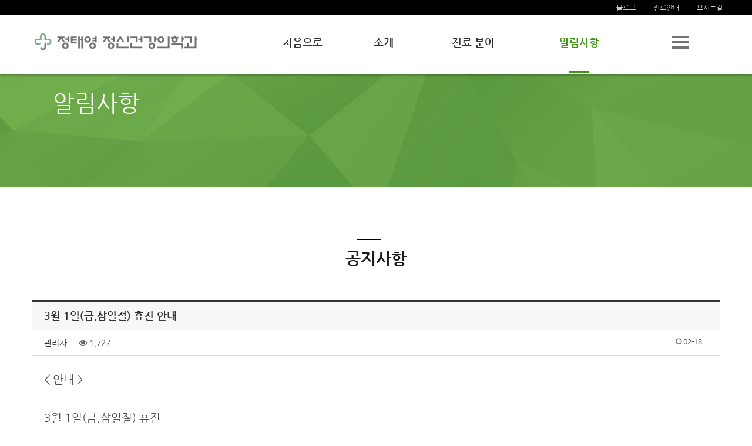

--- FILE ---
content_type: text/html; charset=UTF-8
request_url: http://www.jplusmind.com/post/65?
body_size: 37923
content:
<!DOCTYPE html>
<html lang="ko">
<head>
<meta charset="UTF-8">
<meta http-equiv="X-UA-Compatible" content="IE=edge" />
<meta name="viewport" content="width=device-width,initial-scale=1,minimum-scale=1.0,maximum-scale=1.0,user-scalable=no" />
<meta name="format-detection" content="telephone=no,email=no,address=no" />
<meta name="title" content="정태영 정신건강의학과 홈페이지" />
<meta name="author" content="정태영 정신건강의학과의원" />
<meta name="Keywords" content="정태영 정신건강의학과의원" />
<meta name="description" content="KACBT 공인 공황장애, 집단인지행동치료, 성인정신건강, 노인정신건강,청소년 정신건강 클리닉" />
<meta name="copyright" content="Copyrightⓒ 정태영 정신건강의학과 ALL Right Reserved" />

<meta property="og:type" content="website" />
<meta property="og:title" content="정태영 정신건강의학과의원의원" />
<meta property="og:description" content="정태영 정신건강의학과의원 소개" />
<meta property="og:image" content="로고이미지 경로" />
<meta property="og:url" content="http://jplusmind.com/"/>

<link rel="stylesheet" type="text/css" href="http://www.jplusmind.com/assets/css/bootstrap.min.css" />
<link rel="stylesheet" type="text/css" href="http://www.jplusmind.com/assets/css/bootstrap-theme.min.css" />
<link rel="stylesheet" type="text/css" href="//maxcdn.bootstrapcdn.com/font-awesome/4.5.0/css/font-awesome.min.css" />
<link rel="stylesheet" type="text/css" href="http://www.jplusmind.com/views/_layout/bootstrap/css/style.css" />
<link rel="stylesheet" type="text/css" href="//fonts.googleapis.com/earlyaccess/nanumgothic.css" />
<link rel="stylesheet" type="text/css" href="//ajax.googleapis.com/ajax/libs/jqueryui/1.11.4/themes/ui-lightness/jquery-ui.css" />
<title>정태영 정신건강의학과의원</title>
<link rel="apple-touch-icon" href="/assets/images/common/logo.png" />
<link rel="stylesheet" href="/assets/css/front/font.css" media="all" />
<link rel="stylesheet" href="/assets/css/front/common.css" media="all" />
<link rel="stylesheet" href="/assets/css/front/layout.css" media="all" />
<link rel="stylesheet" href="/assets/css/front/main.css" media="all" />
<link rel="stylesheet" href="/assets/css/front/sub.css" media="all" />

<script type="text/javascript" src="/assets/js/front/jquery-1.11.3.min.js"></script><!--엔진-->
<script type="text/javascript" src="/assets/js/front/jquery.easing.1.3.js"></script><!--애니메이션 프러그인-->
<script type="text/javascript" src="/assets/js/front/common.js"></script><!--전체컨트롤-->


<link rel="stylesheet" type="text/css" href="http://www.jplusmind.com/views/board/bootstrap/css/style.css" /><link rel="stylesheet" type="text/css" href="http://www.jplusmind.com/assets/js/syntaxhighlighter/styles/shCore.css" /><link rel="stylesheet" type="text/css" href="http://www.jplusmind.com/assets/js/syntaxhighlighter/styles/shThemeMidnight.css" /><link rel="stylesheet" type="text/css" href="http://www.jplusmind.com/views/board/bootstrap/css/style.css" /><script type="text/javascript" src="//ajax.googleapis.com/ajax/libs/jquery/1.12.2/jquery.min.js"></script>
<script type="text/javascript" src="//ajax.googleapis.com/ajax/libs/jqueryui/1.11.4/jquery-ui.min.js"></script>
<script type="text/javascript" src="http://www.jplusmind.com/assets/js/bootstrap.min.js"></script>
<script type="text/javascript">
// 자바스크립트에서 사용하는 전역변수 선언
var cb_url = "http://www.jplusmind.com";
var cb_cookie_domain = ".jplusmind.com";
var cb_charset = "UTF-8";
var cb_time_ymd = "2026-01-03";
var cb_time_ymdhis = "2026-01-03 02:35:25";
var layout_skin_path = "_layout/bootstrap";
var view_skin_path = "board/bootstrap";
var is_member = "";
var is_admin = "";
var cb_admin_url = "";
var cb_board = "notice";
var cb_board_url = cb_url + "/board/notice";
var cb_device_type = "desktop";
var cb_csrf_hash = "23f0869bcd2b62489b0b354d6109e3ff";
var cookie_prefix = "";
</script>
<!--[if lt IE 9]>
<script type="text/javascript" src="http://www.jplusmind.com/assets/js/html5shiv.min.js"></script>
<script type="text/javascript" src="http://www.jplusmind.com/assets/js/respond.min.js"></script>
<![endif]-->
<script type="text/javascript" src="http://www.jplusmind.com/assets/js/common.js"></script>
<script type="text/javascript" src="http://www.jplusmind.com/assets/js/jquery.validate.min.js"></script>
<script type="text/javascript" src="http://www.jplusmind.com/assets/js/jquery.validate.extension.js"></script>
<script type="text/javascript" src="http://www.jplusmind.com/assets/js/sideview.js"></script>
<script type="text/javascript" src="http://www.jplusmind.com/assets/js/js.cookie.js"></script>
<script type="text/javascript" src="http://www.jplusmind.com/plugin/zeroclipboard/ZeroClipboard.js"></script><script type="text/javascript" src="http://www.jplusmind.com/assets/js/syntaxhighlighter/scripts/shCore.js"></script><script type="text/javascript" src="http://www.jplusmind.com/assets/js/syntaxhighlighter/scripts/shBrushJScript.js"></script><script type="text/javascript" src="http://www.jplusmind.com/assets/js/syntaxhighlighter/scripts/shBrushPhp.js"></script><script type="text/javascript" src="http://www.jplusmind.com/assets/js/syntaxhighlighter/scripts/shBrushCss.js"></script><script type="text/javascript" src="http://www.jplusmind.com/assets/js/syntaxhighlighter/scripts/shBrushXml.js"></script></head>
<body >

<section id="skip">
	<strong class="hidden">반복영역 건너뛰기</strong>
	<ul>
		<li><a href="#main_container">본문 바로가기</a></li>
		<li><a href="#gnb">주요메뉴 바로가기</a></li>
	</ul>
</section>

<div class="wrapper">
	<!-- header start -->
	<section id="wrap">
		<!-- [S]header -->
		<div id="header">
			<div class="utility">
				<div class="topmenu">
					<ul>
						<li><a href="#none" Onclick="alert('현재 블로그 준비 중입니다.')">블로그</a></li>
						<li><a href="/intro/request">진료안내</a></li>
						<li><a href="/intro/address">오시는길</a></li>
						<!--<li><a href="">사이트맵</a></li>-->
					</ul>
				</div>
			</div>
			<div class="inner">
				<h1 class="logo"><a href="/"><span>정태영 정신건강의학과</span></a></h1>
				<a href="#" class="mob_btn"><span class="hidden">모바일 메뉴</span></a>
				<div id="nav">
					<div id="blind"></div>
					<div id="gnb">
						<ul class="group">
							<li class="menu1 num1"><a href="/"><span>처음으로</span></a></li>
							<li class="menu2 num2"><a href="/intro/info" class="depth"><span>소개</span></a>
								<ul class="menuBox group">
									<li><a href="/intro/info" class="depth"><strong>인사말</strong></a></li>
									<li><a href="/intro/doctor" class="depth"><strong>의료진 소개</strong></a></li>
									<li><a href="/intro/doctor_time" class="depth"><strong>진료시간</strong></a></li>
									<li><a href="/intro/address" class="depth"><strong>위치 안내</strong></a></li>
									<li><a href="/intro/request" class="depth"><strong>진료 문의</strong></a></li>
									<li><a href="/intro/society" class="depth"><strong>연계기관 및 학회</strong></a></li>
								</ul>
							</li>
							<li class="menu3 num3"><a href="/medical/panic" class="depth"><span>진료 분야</span></a>
								<ul class="menuBox group">
									<li><a href="/medical/panic" class="depth"><strong>공황장애 클리닉</strong></a></li>
									<!--<li><a href="/medical/recognition" class="depth"><strong>집단 인지행동치료 클리닉</strong></a></li>-->
									<li><a href="/medical/adult" class="depth"><strong>정신건강 클리닉</strong></a></li>
									<li><a href="/medical/old" class="depth"><strong>노인 정신건강 클리닉</strong></a></li>
									<!--<li><a href="/medical/youth" class="depth"><strong>청소년 정신건강 클리닉</strong></a></li>-->
								</ul>
							</li>
							<!--<li class="menu4 num4"><a href="/medical/media" class="depth"><span>건강칼럼 및 언론보도</span></a></li>-->
							<li class="menu5 num5"><a href="/board/notice" class="depth"><span>알림사항</span></a></li>
							<li class="menu6 num6"><a href="#" class="depth"><span class="logo">전체메뉴</span></a></li>
						</ul>
					</div>
				</div>
			</div>
		</div>
		<!-- [E]header -->
	</section>
	<script type="text/javascript">
$(document).ready(function () {
	$("#gnb > .group > .menu5 a").addClass("on"); //상단 메뉴
	$(".top_menu_wrap > nav > ul li").eq(0).addClass("on"); //2차메뉴 부분
	$(".top_menu_wrap > h2").text("알림사항"); 
});
</script>
<!-- [S]subtitle_wrap -->
<section id="subtitle_wrap">
	<div class="top_menu_wrap">
		<h2></h2>

	</div></section>
<!-- [E]subtitle_wrap -->
	<!-- main start -->
	<div class="main">
		<div class="container">
			<div class="row">
				<!-- 본문 시작 -->
				
    <script type="text/javascript">
    SyntaxHighlighter.config.clipboardSwf = 'http://www.jplusmind.com/assets/js/syntaxhighlighter/scripts/clipboard.swf';
    var is_SyntaxHighlighter = true;
    SyntaxHighlighter.all();
    </script>

<div class="diagnosis">
		<h3 class="tmg50 bmg50">공지사항</h3>
<div class="board">
        <h3>
                3월 1일(금,삼일절) 휴진 안내    </h3>
    <ul class="info">
        <li><a href="javascript:;"
                    onClick="getSideView(this, 'admin');"
                    title="[admin]관리자" style="text-decoration:none;">관리자</a></li>
        <li><i class="fa fa-eye"></i> 1,727</li>
                                        <li class="pull-right time"><i class="fa fa-clock-o"></i> 02-18</li>
                    </ul>
        <script type="text/javascript">
    //<![CDATA[
    function file_download(link) {
                document.location.href = link;
    }
    //]]>
    </script>
        <div class="contents-view">
        <div class="contents-view-img">
                    </div>

        <!-- 본문 내용 시작 -->
        <div id="post-content"><p style="margin-bottom:10px;border:0px;color:rgb(74,74,74);"><span style="margin:0px;padding:0px;border:0px;font-size:14pt;">&lt; &#50504;&#45236; &gt;</span></p><p style="margin-bottom:10px;border:0px;color:rgb(74,74,74);"><br /></p><p style="margin-bottom:10px;border:0px;color:rgb(74,74,74);"><span style="margin:0px;padding:0px;border:0px;font-size:14pt;">3&#50900; 1&#51068;(&#44552;,&#49340;&#51068;&#51208;) &#55092;&#51652;</span></p><p style="margin-bottom:10px;border:0px;color:rgb(74,74,74);"><span style="margin:0px;padding:0px;border:0px;font-size:14pt;"><br /></span></p><p style="margin-bottom:10px;border:0px;color:rgb(74,74,74);"><span style="margin:0px;padding:0px;border:0px;font-size:14pt;">&#45236;&#50896; &#51204; &#52280;&#44256;&#54616;&#49884;&#44592; &#48148;&#46989;&#45768;&#45796;.</span></p><p style="margin-bottom:10px;border:0px;color:rgb(74,74,74);"><span style="margin:0px;padding:0px;border:0px;font-size:14pt;"><br /></span></p><p style="margin-bottom:10px;border:0px;color:rgb(74,74,74);"><span style="margin:0px;padding:0px;border:0px;font-size:14pt;">&#44048;&#49324;&#54633;&#45768;&#45796;.</span></p><p style="margin-bottom:10px;border:0px;color:rgb(74,74,74);"><br /></p><p style="margin-bottom:10px;border:0px;color:rgb(74,74,74);"><span style="margin:0px;padding:0px;border:0px;font-size:14pt;">&#51221;&#53468;&#50689; &#51221;&#49888;&#44148;&#44053;&#51032;&#54617;&#44284;&#51032;&#50896;</span></p></div>
        <!-- 본문 내용 끝 -->

    </div>

    
    
    <div class="pull-right mb20">
                
            </div>

    
    <div class="clearfix"></div>
    
            <div id="viewcomment"></div>
    <script type="text/javascript">
// 글자수 제한
var char_min = parseInt(0); // 최소
var char_max = parseInt(0); // 최대

</script>
<script type="text/javascript" src="http://www.jplusmind.com/assets/js/comment.js"></script>

<script type="text/javascript">
$(document).ready(function($) {
    view_comment('viewcomment', '65', '', '');
});
</script>

<script type="text/javascript" src="http://www.jplusmind.com/assets/js/captcha.js"></script>
<script type="text/javascript">
//<![CDATA[
$(function() {
    $('#fcomment').validate({
        rules: {
            cmt_nickname: {required :true, minlength:2, maxlength:20},
            cmt_password: {required :true, minlength:4},
            captcha_key : {required: true, captchaKey:true},
            cmt_content: {required :true},
            mode : {required : true}
        },
        messages: {
            recaptcha: '',
            captcha_key: '자동등록방지용 코드가 올바르지 않습니다.'
        }
    });
});
//]]>
</script>

    <div class="border_button mt10 mb10 tac">
        <div class="btn-group" role="group" aria-label="...">
                                        <a href="http://www.jplusmind.com/board/notice?" class="green btn btn-default btn-sm">목록</a>
                                                    <a href="http://www.jplusmind.com/post/66?" class="btn btn-default btn-sm">이전글</a>
                                        <a href="http://www.jplusmind.com/post/64?" class="btn btn-default btn-sm">다음글</a>
                        </div>
            </div>
</div>

<script type="text/javascript">
//<![CDATA[
$(document).ready(function() {
    $("#post-content a[href^='http']").attr('target', '_blank');
});
//]]>
</script>

<script type="text/javascript">
//<![CDATA[
var client = new ZeroClipboard($('.copy_post_url'));
client.on('ready', function( readyEvent ) {
    client.on('aftercopy', function( event ) {
        alert('게시글 주소가 복사되었습니다. \'Ctrl+V\'를 눌러 붙여넣기 해주세요.');
    });
});
//]]>
</script>


<div class="board">
    <!--<h3>알림사항</h3>-->
    <div class="row mb20">
        <div class="col-xs-6 form-inline">
                        <select class="tac px100" onchange="location.href='http://www.jplusmind.com/board/notice?category_id=&amp;findex=' + this.value;">
                <option value="">정렬하기</option>
                <option value="post_datetime desc" >날짜순</option>
                <option value="post_hit desc" >조회수</option>
                <option value="post_comment_count desc" >댓글수</option>
                            </select>
                    </div>
        <div class="col-md-6">
            <div class=" searchbox">
                <form class="navbar-form navbar-right pull-right" action="http://www.jplusmind.com/board/notice" onSubmit="return postSearch(this);">
                    <input type="hidden" name="findex" value="" />
                    <input type="hidden" name="category_id" value="" />
                    <div class="form-group">
                        <select class="tac px100" name="sfield">
                            <option value="post_both" >제목+내용</option>
                            <option value="post_title" >제목</option>
                            <option value="post_content" >내용</option>
                            <option value="post_nickname" >회원명</option>
                            <option value="post_userid" >회원아이디</option>
                        </select>
                        <input type="text" class="px150" placeholder="Search" name="skeyword" value="" />
                        <button class="btn btn-primary btn-sm" type="submit"><i class="fa fa-search"></i></button>
                    </div>
                </form>
            </div>
                    </div>
        <script type="text/javascript">
        //<![CDATA[
        function postSearch(f) {
            var skeyword = f.skeyword.value.replace(/(^\s*)|(\s*$)/g,'');
            if (skeyword.length < 2) {
                alert('2글자 이상으로 검색해 주세요');
                f.skeyword.focus();
                return false;
            }
            return true;
        }
        function toggleSearchbox() {
            $('.searchbox').show();
            $('.searchbuttonbox').hide();
        }
                $('.btn-point-info').popover({
            template: '<div class="popover" role="tooltip"><div class="arrow"></div><div class="popover-title"></div><div class="popover-content"></div></div>',
            html : true
        });
        //]]>
        </script>
    </div>

    
    <form action="http://www.jplusmind.com/post/65" name="fboardlist" id="fboardlist" method="post" accept-charset="utf-8">
<input type="hidden" name="csrf_test_name" value="23f0869bcd2b62489b0b354d6109e3ff" />                            
        <div class="tal_box tmg5">
		<table class="tal_type01 floatleft">
            <thead>
                <tr>
                                        <th class="w70px">번호</th>
                    <th>제목</th>
                    <th class="w120px">글쓴이</th>
                    <th class="w120px">날짜</th>
                    <th class="w70px">조회수</th>
                </tr>
            </thead>
            <tbody>
                            <tr>
                                        <td class="w70px">69</td>
                    <td class="tal tit ell">
                                                                        <a href="http://www.jplusmind.com/post/80" style="
                                                    " title="12/25(목,성탄절), 1/1(목,신정) 휴진 안내">12/25(목,성탄절), 1/1(목,신정) 휴진 안내</a>
                                                                                                <span class="label label-danger">Hot</span>                                                                                            <td class="w120px"><a href="javascript:;"
                    onClick="getSideView(this, 'admin');"
                    title="[admin]관리자" style="text-decoration:none;">관리자</a></td>
                    <td class="w120px">12-10</td>
                    <td class="w70px">323</td>
                </tr>
                            <tr>
                                        <td class="w70px">68</td>
                    <td class="tal tit ell">
                                                                        <a href="http://www.jplusmind.com/post/79" style="
                                                    " title="[추석연휴]10/4(토)휴진,10/8(수,대체공휴일)17시까지 진료">[추석연휴]10/4(토)휴진,10/8(수,대체공휴일)17시까지 진료</a>
                                                                                                                                                                                            <td class="w120px"><a href="javascript:;"
                    onClick="getSideView(this, 'admin');"
                    title="[admin]관리자" style="text-decoration:none;">관리자</a></td>
                    <td class="w120px">08-22</td>
                    <td class="w70px">1,029</td>
                </tr>
                            <tr>
                                        <td class="w70px">67</td>
                    <td class="tal tit ell">
                                                                        <a href="http://www.jplusmind.com/post/78" style="
                                                    " title="6/3(화,선거일), 6/6(금,현충일) 휴진 안내">6/3(화,선거일), 6/6(금,현충일) 휴진 안내</a>
                                                                                                                                                                                            <td class="w120px"><a href="javascript:;"
                    onClick="getSideView(this, 'admin');"
                    title="[admin]관리자" style="text-decoration:none;">관리자</a></td>
                    <td class="w120px">05-13</td>
                    <td class="w70px">1,418</td>
                </tr>
                            <tr>
                                        <td class="w70px">66</td>
                    <td class="tal tit ell">
                                                                        <a href="http://www.jplusmind.com/post/76" style="
                                                    " title="5/6(화) 17시까지 진료, 5/5(월,석가탄신일) 휴진">5/6(화) 17시까지 진료, 5/5(월,석가탄신일) 휴진</a>
                                                                                                                                                                                            <td class="w120px"><a href="javascript:;"
                    onClick="getSideView(this, 'admin');"
                    title="[admin]관리자" style="text-decoration:none;">관리자</a></td>
                    <td class="w120px">04-09</td>
                    <td class="w70px">1,713</td>
                </tr>
                            <tr>
                                        <td class="w70px">65</td>
                    <td class="tal tit ell">
                                                                        <a href="http://www.jplusmind.com/post/75" style="
                                                    " title="[휴가 알림] 4/2(수)~4/5(토) 휴진">[휴가 알림] 4/2(수)~4/5(토) 휴진</a>
                                                                                                                                                                                            <td class="w120px"><a href="javascript:;"
                    onClick="getSideView(this, 'admin');"
                    title="[admin]관리자" style="text-decoration:none;">관리자</a></td>
                    <td class="w120px">03-10</td>
                    <td class="w70px">1,744</td>
                </tr>
                            <tr>
                                        <td class="w70px">64</td>
                    <td class="tal tit ell">
                                                                        <a href="http://www.jplusmind.com/post/74" style="
                                                    " title="3/1(토,삼일절)휴진,3/3(월,대체공휴일)17시까지 진료">3/1(토,삼일절)휴진,3/3(월,대체공휴일)17시까지 진료</a>
                                                                                                                                                                                            <td class="w120px"><a href="javascript:;"
                    onClick="getSideView(this, 'admin');"
                    title="[admin]관리자" style="text-decoration:none;">관리자</a></td>
                    <td class="w120px">02-08</td>
                    <td class="w70px">1,527</td>
                </tr>
                            <tr>
                                        <td class="w70px">63</td>
                    <td class="tal tit ell">
                                                                        <a href="http://www.jplusmind.com/post/73" style="
                                                    " title="[설 연휴안내] 1/28(화)~1/30(목) 휴진">[설 연휴안내] 1/28(화)~1/30(목) 휴진</a>
                                                                                                                                                                                            <td class="w120px"><a href="javascript:;"
                    onClick="getSideView(this, 'admin');"
                    title="[admin]관리자" style="text-decoration:none;">관리자</a></td>
                    <td class="w120px">01-08</td>
                    <td class="w70px">1,441</td>
                </tr>
                            <tr>
                                        <td class="w70px">62</td>
                    <td class="tal tit ell">
                                                                        <a href="http://www.jplusmind.com/post/72" style="
                                                    " title="1/1(수,신정)휴진, 1/2(목) 14시부터 진료">1/1(수,신정)휴진, 1/2(목) 14시부터 진료</a>
                                                                                                                                                                                            <td class="w120px"><a href="javascript:;"
                    onClick="getSideView(this, 'admin');"
                    title="[admin]관리자" style="text-decoration:none;">관리자</a></td>
                    <td class="w120px">12-30</td>
                    <td class="w70px">1,121</td>
                </tr>
                            <tr>
                                        <td class="w70px">61</td>
                    <td class="tal tit ell">
                                                                        <a href="http://www.jplusmind.com/post/71" style="
                                                    " title="10/1(화)17시까지 진료,10/3(목)휴진,10/9(수)휴진">10/1(화)17시까지 진료,10/3(목)휴진,10/9(수)휴진</a>
                                                                                                                                                                                            <td class="w120px"><a href="javascript:;"
                    onClick="getSideView(this, 'admin');"
                    title="[admin]관리자" style="text-decoration:none;">관리자</a></td>
                    <td class="w120px">09-22</td>
                    <td class="w70px">1,615</td>
                </tr>
                            <tr>
                                        <td class="w70px">60</td>
                    <td class="tal tit ell">
                                                                        <a href="http://www.jplusmind.com/post/70" style="
                                                    " title="[추석연휴] 9/16(월)~18(수)휴진,19(목)14시부터 진료">[추석연휴] 9/16(월)~18(수)휴진,19(목)14시부터 진료</a>
                                                                                                                                                                                            <td class="w120px"><a href="javascript:;"
                    onClick="getSideView(this, 'admin');"
                    title="[admin]관리자" style="text-decoration:none;">관리자</a></td>
                    <td class="w120px">08-14</td>
                    <td class="w70px">1,629</td>
                </tr>
                            <tr>
                                        <td class="w70px">59</td>
                    <td class="tal tit ell">
                                                                        <a href="http://www.jplusmind.com/post/69" style="
                                                    " title="8월 15일(목,광복절) 휴진 안내">8월 15일(목,광복절) 휴진 안내</a>
                                                                                                                                                                                            <td class="w120px"><a href="javascript:;"
                    onClick="getSideView(this, 'admin');"
                    title="[admin]관리자" style="text-decoration:none;">관리자</a></td>
                    <td class="w120px">08-14</td>
                    <td class="w70px">1,448</td>
                </tr>
                            <tr>
                                        <td class="w70px">58</td>
                    <td class="tal tit ell">
                                                                        <a href="http://www.jplusmind.com/post/68" style="
                                                    " title="6월 6일(목,현충일) 휴진 안내">6월 6일(목,현충일) 휴진 안내</a>
                                                                                                                                                                                            <td class="w120px"><a href="javascript:;"
                    onClick="getSideView(this, 'admin');"
                    title="[admin]관리자" style="text-decoration:none;">관리자</a></td>
                    <td class="w120px">06-05</td>
                    <td class="w70px">1,504</td>
                </tr>
                            <tr>
                                        <td class="w70px">57</td>
                    <td class="tal tit ell">
                                                                        <a href="http://www.jplusmind.com/post/67" style="
                                                    " title="5월 진료 및 휴가 안내">5월 진료 및 휴가 안내</a>
                                                                                                                                                                                            <td class="w120px"><a href="javascript:;"
                    onClick="getSideView(this, 'admin');"
                    title="[admin]관리자" style="text-decoration:none;">관리자</a></td>
                    <td class="w120px">04-10</td>
                    <td class="w70px">1,923</td>
                </tr>
                            <tr>
                                        <td class="w70px">56</td>
                    <td class="tal tit ell">
                                                                        <a href="http://www.jplusmind.com/post/66" style="
                                                    " title="4월 10일(수,선거일) 휴진 안내">4월 10일(수,선거일) 휴진 안내</a>
                                                                                                                                                                                            <td class="w120px"><a href="javascript:;"
                    onClick="getSideView(this, 'admin');"
                    title="[admin]관리자" style="text-decoration:none;">관리자</a></td>
                    <td class="w120px">03-06</td>
                    <td class="w70px">1,891</td>
                </tr>
                            <tr>
                                        <td class="w70px">55</td>
                    <td class="tal tit ell">
                                                                        <a href="http://www.jplusmind.com/post/65" style="
                            font-weight:bold;                        " title="3월 1일(금,삼일절) 휴진 안내">3월 1일(금,삼일절) 휴진 안내</a>
                                                                                                                                                                                            <td class="w120px"><a href="javascript:;"
                    onClick="getSideView(this, 'admin');"
                    title="[admin]관리자" style="text-decoration:none;">관리자</a></td>
                    <td class="w120px">02-18</td>
                    <td class="w70px">1,728</td>
                </tr>
                            <tr>
                                        <td class="w70px">54</td>
                    <td class="tal tit ell">
                                                                        <a href="http://www.jplusmind.com/post/64" style="
                                                    " title="[설연휴안내]2/9~2/11휴진, 2/12(월)오전진료">[설연휴안내]2/9~2/11휴진, 2/12(월)오전진료</a>
                                                                                                                                                                                            <td class="w120px"><a href="javascript:;"
                    onClick="getSideView(this, 'admin');"
                    title="[admin]관리자" style="text-decoration:none;">관리자</a></td>
                    <td class="w120px">01-17</td>
                    <td class="w70px">2,007</td>
                </tr>
                            <tr>
                                        <td class="w70px">53</td>
                    <td class="tal tit ell">
                                                                        <a href="http://www.jplusmind.com/post/63" style="
                                                    " title="12/25(월,성탄절), 1/1(월,신정) 휴진 안내">12/25(월,성탄절), 1/1(월,신정) 휴진 안내</a>
                                                                                                                                                                                            <td class="w120px"><a href="javascript:;"
                    onClick="getSideView(this, 'admin');"
                    title="[admin]관리자" style="text-decoration:none;">관리자</a></td>
                    <td class="w120px">12-08</td>
                    <td class="w70px">1,950</td>
                </tr>
                            <tr>
                                        <td class="w70px">52</td>
                    <td class="tal tit ell">
                                                                        <a href="http://www.jplusmind.com/post/62" style="
                                                    " title="11/20(월)~11/21(화) 휴진 안내">11/20(월)~11/21(화) 휴진 안내</a>
                                                                                                                                                                                            <td class="w120px"><a href="javascript:;"
                    onClick="getSideView(this, 'admin');"
                    title="[admin]관리자" style="text-decoration:none;">관리자</a></td>
                    <td class="w120px">10-25</td>
                    <td class="w70px">1,993</td>
                </tr>
                            <tr>
                                        <td class="w70px">51</td>
                    <td class="tal tit ell">
                                                                        <a href="http://www.jplusmind.com/post/61" style="
                                                    " title="10월 2일(월,임시공휴일) 진료합니다.">10월 2일(월,임시공휴일) 진료합니다.</a>
                                                                                                                                                                                            <td class="w120px"><a href="javascript:;"
                    onClick="getSideView(this, 'admin');"
                    title="[admin]관리자" style="text-decoration:none;">관리자</a></td>
                    <td class="w120px">09-07</td>
                    <td class="w70px">2,134</td>
                </tr>
                            <tr>
                                        <td class="w70px">50</td>
                    <td class="tal tit ell">
                                                                        <a href="http://www.jplusmind.com/post/60" style="
                                                    " title="8/28(월)~8/29(화) 휴진 안내">8/28(월)~8/29(화) 휴진 안내</a>
                                                                                                                                                                                            <td class="w120px"><a href="javascript:;"
                    onClick="getSideView(this, 'admin');"
                    title="[admin]관리자" style="text-decoration:none;">관리자</a></td>
                    <td class="w120px">08-23</td>
                    <td class="w70px">2,124</td>
                </tr>
                        </tbody>
        </table>
	</div>
    </form>
    <div class="border_button mt10 mb10">
        <div class="pull-left mr10">
            <a href="http://www.jplusmind.com/board/notice?" class="btn btn-default btn-sm">목록</a>
                    </div>
                    </div>
    <nav><ul class="pagination"><li class="active"><a>1</a></li><li><a href="http://www.jplusmind.com/board/notice?&amp;page=2" data-ci-pagination-page="2">2</a></li><li><a href="http://www.jplusmind.com/board/notice?&amp;page=3" data-ci-pagination-page="3">3</a></li><li><a href="http://www.jplusmind.com/board/notice?&amp;page=4" data-ci-pagination-page="4">4</a></li><li><a href="http://www.jplusmind.com/board/notice?&amp;page=2" data-ci-pagination-page="2" rel="next">&gt;</a></li></ul></nav>
</div>

</div>
				<!-- 본문 끝 -->
			</div>
		</div>
	</div>
	<!-- main end -->

	<!-- footer start -->
	<footer id="footer">
		<div class="inner_wrap">
			<div class="bottom_logo">
				<h4>정태영 정신건강의학과</h4>
			</div>
			<address>
				정태영 정신건강의학과의원<br />
				주소 : (48096) 부산광역시 해운대구 좌동순환로 505, 7층(중동, 센트럴메디타워)<br />
				TEL : 051-742-9898 
			</address>
			<a class="topnav" href="#header">TOP</a>
		</div>
	</footer>
	<!-- [E]footer -->
	<script type="text/javascript">
	$(document).ready(function () {
		$('.topnav').click(function() {
			$('body,html').animate({scrollTop:0},800);
		});
	});
	</script>
	<!-- footer end -->
</div>

<script type="text/javascript">
$(document).on('click', '.viewpcversion', function(){
	Cookies.set('device_view_type', 'desktop', { expires: 1 });
});
$(document).on('click', '.viewmobileversion', function(){
	Cookies.set('device_view_type', 'mobile', { expires: 1 });
});
</script>
<!--
Layout Directory : _layout/bootstrap,
Layout URL : http://www.jplusmind.com/views/_layout/bootstrap,
Skin Directory : board/bootstrap,
Skin URL : http://www.jplusmind.com/views/board/bootstrap,
-->
</body>
</html>


--- FILE ---
content_type: text/html; charset=UTF-8
request_url: http://www.jplusmind.com/comment_list/lists/65?page=
body_size: 370
content:
<div class="alert alert-auto-close alert-dismissible alert-comment-list-message" style="display:none;"><button type="button" class="close alertclose">×</button><span class="alert-comment-list-message-content"></span></div>

<nav></nav>


--- FILE ---
content_type: text/css
request_url: http://www.jplusmind.com/assets/css/front/font.css
body_size: 2603
content:
@charset "utf-8";

@font-face {
  font-family: 'Nanum Myeongjo';
  font-style: normal;
  font-weight: 400;
  src: url(/assets/fonts/NanumMyeongjo-Regular.eot);
  src: url(/assets/fonts/NanumMyeongjo-Regular.eot?#iefix) format('embedded-opentype'),
       url(/assets/fonts/NanumMyeongjo-Regular.woff2) format('woff2'),
       url(/assets/fonts/NanumMyeongjo-Regular.woff) format('woff'),
       url(/assets/fonts/NanumMyeongjo-Regular.ttf) format('truetype');
}
@font-face {
  font-family: 'Nanum Myeongjo';
  font-style: normal;
  font-weight: 600;
  src: url(/assets/fonts/NanumMyeongjo-Bold.eot);
  src: url(/assets/fonts/NanumMyeongjo-Bold.eot?#iefix) format('embedded-opentype'),
       url(/assets/fonts/NanumMyeongjo-Bold.woff2) format('woff2'),
       url(/assets/fonts/NanumMyeongjo-Bold.woff) format('woff'),
       url(/assets/fonts/NanumMyeongjo-Bold.ttf) format('truetype');
}
@font-face {
  font-family: 'Nanum Myeongjo';
  font-style: normal;
  font-weight: 700;
  src: url(/assets/fonts/NanumMyeongjo-ExtraBold.eot);
  src: url(/assets/fonts/NanumMyeongjo-ExtraBold.eot?#iefix) format('embedded-opentype'),
       url(/assets/fonts/NanumMyeongjo-ExtraBold.woff2) format('woff2'),
       url(/assets/fonts/NanumMyeongjo-ExtraBold.woff) format('woff'),
       url(/assets/fonts/NanumMyeongjo-ExtraBold.ttf) format('truetype');
}
@font-face {
  font-family: 'Nanum Gothic';
  font-style: normal;
  font-weight: 400;
  src: url(/assets/fonts/NanumGothic-Regular.eot);
  src: url(/assets/fonts/NanumGothic-Regular.eot?#iefix) format('embedded-opentype'),
	   url(/assets/fonts/NanumGothic-Regular.woff2) format('woff2'),
	   url(/assets/fonts/NanumGothic-Regular.woff) format('woff'),
	   url(/assets/fonts/NanumGothic-Regular.ttf) format('truetype');
}
@font-face {
  font-family: 'Nanum Gothic';
  font-style: normal;
  font-weight: 600;
  src: url(/assets/fonts/NanumGothic-Bold.eot);
  src: url(/assets/fonts/NanumGothic-Bold.eot?#iefix) format('embedded-opentype'),
	   url(/assets/fonts/NanumGothic-Bold.woff2) format('woff2'),
	   url(/assets/fonts/NanumGothic-Bold.woff) format('woff'),
	   url(/assets/fonts/NanumGothic-Bold.ttf) format('truetype');
}
@font-face {
  font-family: 'Nanum Gothic';
  font-style: normal;
  font-weight: 800;
  src: url(/assets/fonts/NanumGothic-ExtraBold.eot);
  src: url(/assets/fonts/NanumGothic-ExtraBold.eot?#iefix) format('embedded-opentype'),
	   url(/assets/fonts/NanumGothic-ExtraBold.woff2) format('woff2'),
	   url(/assets/fonts/NanumGothic-ExtraBold.woff) format('woff'),
	   url(/assets/fonts/NanumGothic-ExtraBold.ttf) format('truetype');
}

--- FILE ---
content_type: text/css
request_url: http://www.jplusmind.com/assets/css/front/common.css
body_size: 14368
content:
@charset "utf-8";

@import url("/assets/css/front/font.css");
html, body, div, span, applet, object, iframe, h1, h2, h3, h4, h5, h6, p, blockquote, pre, a, abbr, acronym, address, big, cite, code, del, dfn, em, img, ins, kbd, q, s, samp, small, strike, strong, sub, sup, tt, var, b, u, i, center, dl, dt, dd, ol, ul, li, fieldset, form, label, legend, table, caption, tbody, tfoot, thead, tr, th, td, article, aside, canvas, details, embed, figure,  figcaption, footer, header, hgroup, menu, nav, output, ruby, section, summary, time, mark, audio, video {margin:0; padding:0; border:0}
*, *:before, *:after {-webkit-box-sizing: inherit;-moz-box-sizing: inherit;box-sizing: inherit} /**브라우저 호환을 위한 필수 삽입**/
html {-webkit-box-sizing: border-box;-moz-box-sizing: border-box;box-sizing: border-box} /**브라우저 호환을 위한 필수 삽입**/
html {-ms-text-size-adjust:none; -webkit-text-size-adjust:none} /**모바일 폰트 대응**/

article, aside, details, figcaption, figure, footer, header, hgroup, menu, nav, section {display:block}
audio[controls], canvas, video {display:inline-block; *display:inline; *zoom:1}
audio:not([controls]) {display:none; height:0}
label, input, button, a, span {line-height:1.2}
body, button {font-size:14px; line-height:1.6; font-family:"Nanum Gothic", "돋움", Dotum, Helvetica, Verdana, Arial, sans-serif; color:#4a4a4a}
hr {display:none; height:0; -moz-box-sizing:content-box; box-sizing:content-box}
a, a:hover {text-decoration:none; color:#333}
a:active, a:hover, button:active, button:hover {outline:0 none}
em, address {font-style:normal}			
acronym, abbr {cursor:help}
abbr[title] {border-bottom:1px dotted}
ul, ol {list-style:none; list-style-image:none}
blockquote, q {quotes:none}
blockquote:before, blockquote:after, q:before, q:after {content:'' ;content:none}
img {border:0; vertical-align:top; -ms-interpolation-mode:bicubic}
figure img {display:block}
html {overflow-y:scroll;overflow-x:hidden}
html, body {width:100%; height:100%}
a {text-decoration: none}

p {margin:0 0 10px 0}

/* Skip */
#skip {position:absolute; left:0; top:0; width:100%; margin:0 auto; z-index:999}
#skip a{display:block; position:absolute; left:0; padding:3px 20px; height:30px; line-height:30px; color:#fff; background:#000}
#skip a:link,
#skip a:visited,
#skip a:active{top:-10000px}
#skip a:hover,
#skip a:focus{top:0}

/* link style */
/* a:link, a:visited {color:#444} */
a:hover, a:active,a:focus {color:#000}

/* color style */
.color_rd {color:#f90000 !important}
.color_bl {color:#0065b3 !important}

/* table */
table {width:100%; height:auto; table-layout:fixed; border-collapse:collapse; padding:0; margin:0}
table button, table input {*overflow:auto}
.basic_table {border-top:1px solid #848484}
.basic_table thead th {border-left:1px solid #eaeaea; border-bottom:1px solid #d7d7d7; text-align:center; color:#444; padding:8px 10px}
.basic_table th, .basic_table td {border-bottom:1px solid #eaeaea; border-left:1px solid #eaeaea; padding:8px 10px; text-align:center}
.basic_table .al_left {text-align:left; padding-left:15px}
.basic_table .t_end {border-left:0}
.basic_table .th_top {border-top:2px solid #5e5e5e; border-bottom:1px solid #adadad}
.basic_table .td_top {border-top:2px solid #5e5e5e}

/* heading style */
h1, h2, h3, h4, h5, h6 {font-weight:600}
h4 span {font-size:0.762em; font-weight:normal; margin-left:5px}
h5 {color:#444; font-size:1.429em; line-height:1.333em; margin:0 0 10px 0; padding:0 0 0 12px}
h5 span {font-size:0.762em; font-weight:normal; margin-left:5px}
h6 {color:#444; font-size:1.071em; line-height:1.250em; margin:0 0 10px 0; padding:8px 15px; background:#f3f3f3; display:inline-block; vertical-align:top}

/* list style */
.list_type1 {width:auto}
.list_type1 li {padding:0 0 0 10px; margin:0 0 5px 0}
.list_type2 {width:auto}
.list_type2 li {padding:0 0 0 15px; margin:0 0 5px 0}

/* form,  input set */
button {border:0; cursor:pointer}
button, input, select, textarea {margin:0; font-size:100%; vertical-align:baseline; *vertical-align:middle}
button, input {*overflow:visible; line-height:normal}
button, select {text-transform:none}
button[disabled], html input[disabled ]{cursor:default}
button, html input[type="button"], input[type="reset"], input[type="submit"] {*overflow:visible; cursor:pointer; -webkit-appearance:button}
button::-moz-focus-inner, input::-moz-focus-inner {border:0; padding:0}
label, select, input, button {vertical-align:middle}
input, textarea, select, button {font-size:1em; font-family:"Nanum Gothic", "돋움", Dotum, Helvetica, Verdana, Arial, sans-serif; vertical-align:baseline; vertical-align:middle}
input[type="checkbox"], input[type="radio"]{margin:0;padding:0;width:14px;height:14px; cursor:pointer}
input[type="checkbox"]+label, input[type="radio"]+label{margin:0 10px 0 3px;vertical-align:middle;cursor:pointer}
input[type="text"], input[type="password"], input[type="file"], input[type="search"] {width:auto;height:18px;padding:4px 5px;margin:0;border:1px solid #cccccc}
input[type="file"]{height:26px; line-height:26px; padding:0 5px; border:1px solid #cccccc; cursor:pointer}
:root input[type="file"]{padding:0 5px 0 0;border:0 none\9}
input[readonly="readonly"], input[readonly], input[disabled="disabled"], input[disabled]{border:1px solid #adadad;background:#f3f3f3;color:#928881}
input[type="button"], input[type="reset"], input[type="submit"]{min-width:20px;width:auto;height:35px;padding:4px 16px;margin:0;border:1px solid #575757;background:#575757;font-weight:400;font-size:0.9em;line-height:1em;color:#fff; cursor:pointer}
textarea {overflow:auto;padding:0;border:1px solid #adadad;vertical-align:top; -webkit-appearance: none; border-radius:0; resize:none}
input[type="search"] {-webkit-appearance:textfield; -moz-box-sizing:content-box; -webkit-box-sizing:content-box; box-sizing:content-box}
input[type="search"]::-webkit-search-cancel-button, input[type="search"]::-webkit-search-decoration {-webkit-appearance:none}
input[type="checkbox"], input[type="radio"] {box-sizing:border-box}
input[type="search"], input[type="text"] {ime-mode:active; border-radius:0; -webkit-appearance: none}
::-webkit-input-placeholder {color:#8a8a8a}
:-moz-placeholder {color:#8a8a8a}
::-moz-placeholder {color:#8a8a8a}
:-ms-input-placeholder {color:#8a8a8a}

input[type="text"], input[type="password"] {border: solid 1px #cbcbcb;height: 35px;line-height: 1.5;padding: 0 10px}
select {-webkit-appearance:none;-moz-appearance:none;appearance:none;border:solid 1px #cbcbcb;height:35px;padding:0 10px 0 10px}
select::-ms-expand {display:none} /**셀렉트부분 기본화살표를 익스에서 없앰**/
.select-box select {width: 100%}

/* hide style */
.hidden, legend, caption {line-height:1px; font-size:1px; position:absolute; left:-1000px; top:0; overflow:hidden; text-indent:-30000px}

/* tab style */
.tabBtn {width:100%; margin:0 0 30px 0}
.tabBtn:after {content:""; display:block; clear:both}
.tabBtn a {float:left; display:inline-block; vertical-align:top; text-align:center; font-size:16px; line-height:22px; padding:9px 25px; background:#ebebeb; margin:0 2px 2px 0; text-decoration:none; font-weight:600; color:#444; transition : all 0.3s ease; -webkit-transition : all 0.3s ease}
.tabBtn a.on, .tabBtn a:hover, .tabBtn a:active {color:#fff; background:#047ab3}
.js_tab .title {display:none}
.tab_onepage {display:none}
.tab_onepage.on {display:block}

@media screen and (max-width: 1280px){
.tabBtn a {padding:8px 20px; font-size:15px}	
}	

@media screen and (max-width: 1023px){
.tabBtn {display:none; border:1px solid #2061c2; border-top:0; position:absolute; left:0; width:100%; box-sizing:border-box; margin:0}
.tabBtn a {float:none; display:block; width:auto; text-align:left; border:0; margin:0; border-bottom:1px solid #d2d2d2; padding:8px 15px; font-size:15px; line-height:19px; background:#fff; font-weight:normal}
.tabBtn a:first-child {margin-left:0}
.tabBtn a:last-child {border-bottom:0}
.tabBtn a.on, .tabBtn a:hover, .tabBtn a:active {background:#f5f5f5; color:#2061c2}
.js_tab {position:relative; z-index:10; margin:0 0 30px 0}
.js_tab .title {display:block}
.js_tab .title a {display:block; padding:10px 50px 10px 15px; font-size:17px; line-height:22px; color:#fff; background:#047ab3; text-decoration:none; position:relative}
.js_tab .title a:after {content:""; display:block; width:13px; height:7px; background:url(../images/2017_renew/common/js_tab_bul.png) no-repeat center 50%; position:absolute; right:15px; top:50%; margin-top:-3px;
-webkit-transform: rotate(0deg); transform: rotate(0deg);
-webkit-transition: all .3s ease; transition: all .3s ease}
.js_tab .title.on a:after {-webkit-transform: rotate(180deg); transform: rotate(180deg)}
}

@media screen and (max-width: 840px){
.js_tab {margin:0 0 25px 0}
}

@media screen and (max-width: 640px){
.js_tab {margin:0 0 20px 0}	
.js_tab .title a {padding:8px 50px 8px 15px; font-size:16px}	
.tabBtn a {font-size:14px}
}

/* align style */
.clear {clear:both}
.clearfix {clear:both; display:block; height:0}
.clearfix:after {content:""; display:block; clear:both; height:0; visibility:hidden}
.fl_left {float:left !important}
.fl_right {float:right !important}
.al_left {text-align:left !important; position:relative}
.al_right {text-align:right !important; position:relative}
.al_center {text-align:center !important; position:relative}
.ov_h {overflow:hidden}

/* no style */
.none {display:none !important}
.mag_no {margin:0 !important}
.pad_no {padding:0 !important}
.bold_no {font-weight:normal !important}
.bg_no {background:none !important}
.border_no {border:none !important}
.dis_b {display:block !important}

/* margin */
.tmg0 {margin-top:0px !important}
.tmg5 {margin-top:5px !important}
.tmg10 {margin-top:10px !important}
.tmg15 {margin-top:15px !important}
.tmg20 {margin-top:20px !important}
.tmg25 {margin-top:25px !important}
.tmg30 {margin-top:30px !important}
.tmg35 {margin-top:35px !important}
.tmg40 {margin-top:40px !important}
.tmg45 {margin-top:45px !important}
.tmg50 {margin-top:50px !important}
.tmg55 {margin-top:55px !important}
.tmg60 {margin-top:60px !important}
.rmg0 {margin-right:0px !important}
.rmg5 {margin-right:5px !important}
.rmg10 {margin-right:10px !important}
.rmg15 {margin-right:15px !important}
.rmg20 {margin-right:20px !important}
.rmg25 {margin-right:25px !important}
.rmg30 {margin-right:30px !important}
.rmg35 {margin-right:35px !important}
.rmg40 {margin-right:40px !important}
.rmg45 {margin-right:45px !important}
.rmg50 {margin-right:50px !important}
.rmg55 {margin-right:55px !important}
.rmg60 {margin-right:60px !important}
.bmg0 {margin-bottom:0px !important}
.bmg5 {margin-bottom:5px !important}
.bmg10 {margin-bottom:10px !important}
.bmg15 {margin-bottom:15px !important}
.bmg20 {margin-bottom:20px !important}
.bmg25 {margin-bottom:25px !important}
.bmg30 {margin-bottom:30px !important}
.bmg35 {margin-bottom:35px !important}
.bmg40 {margin-bottom:40px !important}
.bmg45 {margin-bottom:45px !important}
.bmg50 {margin-bottom:50px !important}
.bmg55 {margin-bottom:55px !important}
.bmg60 {margin-bottom:60px !important}
.lmg0 {margin-left:0px !important}
.lmg5 {margin-left:5px !important}
.lmg10 {margin-left:10px !important}
.lmg15 {margin-left:15px !important}
.lmg20 {margin-left:20px !important}
.lmg25 {margin-left:25px !important}
.lmg30 {margin-left:30px !important}
.lmg35 {margin-left:35px !important}
.lmg40 {margin-left:40px !important}
.lmg45 {margin-left:45px !important}
.lmg50 {margin-left:50px !important}
.lmg55 {margin-left:55px !important}
.lmg60 {margin-left:60px !important}


/* padding */
.tpa0 {padding-top:0px !important}
.tpa5 {padding-top:5px !important}
.tpa10 {padding-top:10px !important}
.tpa15 {padding-top:15px !important}
.tpa20 {padding-top:20px !important}
.tpa25 {padding-top:25px !important}
.tpa30 {padding-top:30px !important}
.tpa35 {padding-top:35px !important}
.tpa40 {padding-top:40px !important}
.tpa45 {padding-top:45px !important}
.tpa50 {padding-top:50px !important}
.tpa55 {padding-top:55px !important}
.tpa60 {padding-top:60px !important}
.rpa0 {padding-right:0px !important}
.rpa5 {padding-right:5px !important}
.rpa10 {padding-right:10px !important}
.rpa15 {padding-right:15px !important}
.rpa20 {padding-right:20px !important}
.rpa25 {padding-right:25px !important}
.rpa30 {padding-right:30px !important}
.rpa35 {padding-right:35px !important}
.rpa40 {padding-right:40px !important}
.rpa45 {padding-right:45px !important}
.rpa50 {padding-right:50px !important}
.rpa55 {padding-right:55px !important}
.rpa60 {padding-right:60px !important}
.bpa0 {padding-bottom:0px !important}
.bpa5 {padding-bottom:5px !important}
.bpa10 {padding-bottom:10px !important}
.bpa15 {padding-bottom:15px !important}
.bpa20 {padding-bottom:20px !important}
.bpa25 {padding-bottom:25px !important}
.bpa30 {padding-bottom:30px !important}
.bpa35 {padding-bottom:35px !important}
.bpa40 {padding-bottom:40px !important}
.bpa45 {padding-bottom:45px !important}
.bpa50 {padding-bottom:50px !important}
.bpa55 {padding-bottom:55px !important}
.bpa60 {padding-bottom:60px !important}
.lpa0 {padding-left:0px !important}
.lpa5 {padding-left:5px !important}
.lpa10 {padding-left:10px !important}
.lpa15 {padding-left:15px !important}
.lpa20 {padding-left:20px !important}
.lpa25 {padding-left:25px !important}
.lpa30 {padding-left:30px !important}
.lpa35 {padding-left:35px !important}
.lpa40 {padding-left:40px !important}
.lpa45 {padding-left:45px !important}
.lpa50 {padding-left:50px !important}
.lpa55 {padding-left:55px !important}
.lpa60 {padding-left:60px !important}

/*width*/
.w30 {width:30% !important}
.w40 {width:40% !important}
.w50 {width:50% !important}
.w60 {width:60% !important}
.w70 {width:70% !important}
.w80 {width:80% !important}
.w90 {width:90% !important}
.w100 {width:100% !important}

.w100p {width:100px !important}
.w122p {width:122px !important}
.w200p {width:200px !important}
.w300p {width:300px !important}
.w400p {width:400px !important}



@media only screen and (min-width:300px) {
* {max-height:100000px; }
}



--- FILE ---
content_type: text/css
request_url: http://www.jplusmind.com/assets/css/front/layout.css
body_size: 15922
content:
@charset "utf-8";

@import url("animation.css");


/** Common **/
.js_mobile_check {display:none; position:absolute; left:0; top:-1000px; width:1px; height:1px; line-height:1px;}
#wrap {margin:0 auto; overflow:hidden;}
.sub #wrap {padding:100px 0 0 0;}
.content {margin-top: 50px;width: 728px;margin-left: auto;margin-right: auto;padding: 20px;background-color: rgba(0,0,0,.3);color:#fff}

/** Header **/
#slide_map {display:none;}
#header {position:absolute; top:0; left:0; width:100%; height:auto; z-index:100;box-shadow: 0px 2px 5px rgba(0,0,0,0.3);background-color:#fff}
#header #global {position:relative; background:#464646; color:#fff; width:auto; padding:0 3%;}
#header #global:after {content:""; display:block; clear:both;}
#header #global span {display:inline-block; vertical-align:top; float:left; padding:7px 12px 7px 0;}
#header #global a {display:inline-block; vertical-align:top; background:#373737; color:#fff; padding:7px 15px; float:left; margin-left:2px;}
#header .topmenu {position: relative;max-width: 1180px;margin: 0 auto}
#header .inner {position: relative;max-width: 1180px;margin: 0 auto;clear: both}
.utility {overflow:hidden;background-color:#000}
.utility ul {float:right}
.utility ul li {float:left}
.utility ul li a {color:#fff;font-size:12px;padding:6px 0 6px 30px;display:inline-block;opacity:0.8}
#header h1.logo {position:absolute;top:31px; z-index:999}
#header h1.logo a {display:block; background:url(/assets/images/common/logo.png) no-repeat left top; width:291px; height:32px;}
#header h1.logo a span {line-height:1px; font-size:1px; position:absolute; left:-10000px; top:0; overflow:hidden; text-indent:-30000px;}
#header .mob_btn {display:none;}
#header #nav {height:100px;position:relative; overflow:hidden;float: right}
#header #nav .text {position: absolute;top: 101px;z-index: 1;text-align: right;padding-top: 43px;font-size: 23px;font-weight: 600;line-height: 33px;color: #919191}
#header #nav .text span {font-family: Nanum Myeongjo;font-size: 18px}
#header #nav .text strong {color: #89b229;font-weight: 600}
#header #nav #blind {width:100%;background:#fff; position:fixed; left:0; top:126px; z-index:1;box-shadow: 0px  2px 5px rgba(0,0,0,0.2)}
#header #nav #gnb {position:relative; z-index:10;margin-right: -9px;}
#header #nav #gnb ul {width:100%; height:auto;}
#header #nav #gnb ul:after {content:""; display:block; clear:both;}
#header #nav #gnb ul li {float:left}
#header #nav #gnb ul > li:nth-child(1) {width:150px}
#header #nav #gnb ul > li:nth-child(2) {width:125px}
#header #nav #gnb ul > li:nth-child(3) {width:180px}
#header #nav #gnb ul > li:nth-child(4) {width:182px}
#header #nav #gnb ul > li:nth-child(5) {width:162px}
#header #nav #gnb ul > li:nth-child(6) {width:53px}
#header #nav #gnb ul li a {display:block; text-align:center; text-decoration:none}
#header #nav #gnb ul li a span {display:inline-block; vertical-align:top; font-size:17px; height:65px; padding:31px 0 0 0; line-height:30px; font-weight:600; position:relative;}
#header #nav #gnb ul li a span:after {content:""; display:block; height:4px; width:0px; position:absolute; bottom:-34px; left:25%;}
#header #nav #gnb ul li a.on span, #header #nav #gnb ul li a:hover span, #header #nav #gnb ul li a:active span {color:#3d9614;}
#header #nav #gnb ul li a.on span:after, #header #nav #gnb ul li a:hover span:after, #header #nav #gnb ul li a:active span:after {width:50%; background:#3d9614;padding-left:50%; opacity:1; -webkit-opacity:1; filter:alpha(opacity=100);}

#header #nav #gnb ul li a:active .logo:after,
#header #nav #gnb ul li a:hover .logo:after,
#header #nav #gnb ul li a:focus .logo:after
{background:none}

#header #nav #gnb ul li ul {width:auto; padding:15px; margin-top:35px;}
#header #nav #gnb ul li ul.on {background:#ecf2f5;}
#header #nav #gnb ul li ul li:last-child {display:block;}
#header #nav #gnb ul li ul li {float:none; width:auto !important; margin:3px 0 0 0;text-align: center}
#header #nav #gnb ul li ul li a {display:inline-block; vertical-align:top; font-size:13px; line-height:22px; height:auto; padding:5px 0; color:#444; text-align:left;}
#header #nav #gnb ul li ul li a strong {font-weight:normal;}
#header #nav #gnb ul li ul li a:hover, #header #nav #gnb ul li ul li a:active, #header #nav #gnb ul li ul li a.on {text-decoration:none; color:#000;}
#header #nav #gnb ul li ul li ul {display:none !important;}
#header .toputil {position:absolute; right:0; top:25px; z-index:10}
#header .toputil:after {content:""; display:block; clear:both;}
#header .toputil .site_code {float:left; margin:21px 15px 0 15px;}
#header .toputil .site_code ul {width:auto;}
#header .toputil .site_code ul:after {content:""; display:block; clear:both;}
#header .toputil .site_code ul li {float:left; padding:0 10px; height:28px; line-height:28px; font-weight:600; color:#0261cb;}
#header .toputil .site_code ul li a {display:block; height:100%; line-height:28px;}
#header #nav #gnb ul li a span.logo {background: url(/assets/images/common/menu_bg.gif) no-repeat 0px 35px;width: 28px;line-height: 0;text-indent: -999em}

/*********************************** footer ****************************************************/
.topnav {position: absolute;right: 10px;top:0;background: rgba(255,255,255,0.1) url(/assets/images/common/topnav.png) no-repeat center;display: inline-block;width: 50px;height: 50px;text-indent:-999em}
#footer {width: 100%;background-color: #212230;padding: 50px 0;height: 172px;position: absolute}
#footer .inner_wrap {max-width: 1180px;position: relative;color: #fff;padding: 0 20px;margin: 0 auto;font-size: 12px}
#footer .inner_wrap .bottom_logo {float: left;margin:0;clear: both}
#footer .inner_wrap .bottom_logo > h4 {display: inline-block;background: url(/assets/images/common/bottom_logo.png) no-repeat -1px 0;text-indent: -999em;width: 318px;height: 31px;}
#footer .inner_wrap address {float: left;color: rgba(255,255,255,0.4);font-size: 1.2em}
#footer .inner_wrap .wa {float: right;background: url(/assets/images/common/wa.png) no-repeat 0 0;width: 98px;height: 58px;text-indent:-999em;margin-top: 28px}
#footer .inner_wrap .select {float: right;margin-top: -5px}

.footBtn {float: left;position: relative;overflow: visible;margin: 0 0 6px 5px;border: 1px solid #ccd1da}
.footBtn button {height: 30px;overflow: hidden;background: #f7f7f7 url(/assets/images/common/more.gif) no-repeat center right;text-align: left;color: #404040;width: 100%;padding: 3px 0 5px 10px}
.footBtn ul {display: none;position: absolute;bottom: 30px;z-index: 10000;background: #f7f7f7;border: 1px solid #ccd1da;border-bottom: 0;width:100%;box-sizing: content-box;left:-1px}
.footBtn ul li {border-bottom: 1px dashed #dedede}
.footBtn ul li a {display: block;overflow: hidden;padding: 7px 7px;color: #404040;background: #fff}
.footBtn ul li a:hover, .footBtn ul li a:focus, .footBtn ul li a:active {color: #fff;background: #404040}
.w01 {width: 200px}
.w02 {width: 152px}



/*********************************** Media-quary *************************************************/

@media screen and (max-width: 1480px){
#header .toputil .sns_link {float:none; margin:0; position:absolute; top:8px; left:13px;}
#header .toputil .site_code {margin:40px 25px 0 25px;}
}

@media screen and (max-width: 1400px){
	#header #nav #gnb ul li ul {padding:15px 10%;}
}

@media screen and (max-width: 1280px){
	#footer .inner_wrap nav {margin: 0 auto;float: none;display: table;text-align:center}
	#footer .inner_wrap .select {float: none;display: table;margin: 23px auto 0}
}

@media screen and (max-width: 1340px){
#header #nav #gnb ul li a span {font-size:18px;}
#header #nav #gnb ul li ul li a {font-size:13px; line-height:20px;}

}/****메뉴바 변경 지점*****/

@media screen and (max-width: 1120px){
	.js_mobile_check {display:block;}
	.sub #wrap {padding:0;}
	#header {border-bottom: 1px solid rgba(255,255,255,0.2)}
	#slide_map {display:none; position:absolute; width:100%; height:100%; left:0; top:0; z-index:999; opacity:0; -webkit-opacity:0; filter:alpha(opacity=0); overflow:hidden;}
	#slide_map .box {position:absolute; right:-100%; top:0; width:100%; height:100%; background:#fff; z-index:10;}
	#slide_map .box .title {display:block; position:absolute; width:100%; font-size:18px; line-height:28px; padding:12px 15px; min-height:28px; background:#9ecb34; color:#fff; box-sizing:border-box;}
	#slide_map .box .binds {height:100%; overflow:hidden; background:#fff;}
	#slide_map .box ul {width:auto; height:auto; margin:0 3%; padding:60px 0 0 0;}
	#slide_map .box ul li {}
	#slide_map .box ul li a {display:block; border-bottom:1px solid #cecece; color:#1e1e1e; text-decoration:none; position:relative;}
	#slide_map .box ul li a span {display:block; font-size:16px; line-height:22px; font-weight:600; padding:14px 10px;}
	#slide_map .box ul li a:after {content:""; display:block; width:11px; height:7px; background:url(/assets/images/common/down.gif) no-repeat center 50%; position:absolute; right:10px; top:50%; margin-top:-3px;}
	#slide_map .box ul li a.on {border-bottom:1px solid #48aabb; color:#48aabb}
	#slide_map .box ul li a.on:after {background:url(/images/common/up.gif) no-repeat center 50%}
	#slide_map .box ul li ul {display:none; margin:0; padding:8px 0; border-bottom:1px solid #cecece}
	#slide_map .box ul li ul li {}
	#slide_map .box ul li ul li a {border:0 !important; color:#444;}
	#slide_map .box ul li ul li a:hover, #slide_map .box ul li ul li a:active {text-decoration:none;}
	#slide_map .box ul li ul li a strong {display:block; font-weight:normal; font-size:16px; line-height:22px; padding:8px 10px 8px 27px; background:url(/assets/images/common/off.gif) no-repeat 15px 18px;}
	#slide_map .box ul li ul li a.on {background:#48aabb; color:#fff;}
	#slide_map .box ul li ul li a.on strong {background:url(/assets/images/common/mob_depth2_bul_on.gif) no-repeat 15px 18px;}
	#slide_map .box ul li ul li a:after {display:none;}
	#slide_map .box ul li ul li ul {display:none; background:#f7f7f7; border:0;}
	#slide_map .box ul li ul li ul li a {color:#555;}
	#slide_map .box ul li ul li ul li a strong {font-size:15px; line-height:19px; padding:5px 10px 5px 27px; background:url(/assets/images/common/mob_depth3_bul_off.gif) no-repeat 18px 12px;}
	#slide_map .box ul li ul li ul li a.on {color:#48aabb; background:none;}
	#slide_map .box ul li ul li ul li a.on strong {background:url(/assets/images/common/mob_depth3_bul_on.gif) no-repeat 18px 12px;}
	#slide_map .box ul li ul li ul li ul {background:none; padding:0 0 5px 0;}
	#slide_map .box ul li ul li ul li ul li {}
	#slide_map .box ul li ul li ul li ul li a {color:#666;}
	#slide_map .box ul li ul li ul li ul li a strong {font-size:14px; line-height:18px; padding:3px 10px 3px 38px; background:url(/assets/images/common/mob_depth4_bul.gif) no-repeat 27px 12px;}
	#slide_map .box ul li ul li ul li ul li a.on {color:#666;}
	#slide_map .box ul li ul li ul li ul li a.on strong {background:url(/assets/images/common/mob_depth4_bul.gif) no-repeat 27px 12px; text-decoration:none;}
	#slide_map .box .close {display:block; position:absolute; right:0; top:0; width:52px; height:52px; z-index:51; background:#7aa31b; text-indent:-9999px;}
	#slide_map .box .close:after {content:""; display:block; width:100%; height:100%; position:absolute; left:0; top:0; background:url(/assets/images/common/close.png) no-repeat center 50%; -webkit-transition: all .8s ease; transition: all .8s ease;}
	#slide_map .box .close:hover:after, #slide_map .box .close:active:after {-webkit-transform:rotate(180deg); transform:rotate(180deg);}
	#slide_map .blind {display:block; position:absolute; width:100%; height:100%; left:0; top:0; z-index:1; background:#000; opacity:0.75; -webkit-opacity:0.75; filter:alpha(opacity=75);}
	#slide_map .box .sns_link {width:auto; padding:0 3%;}
	#slide_map .box .sns_link ul {padding:25px 0; margin:0;}
	#slide_map .box .sns_link ul li {float:left; width:32%; margin-left:2%;}
	#slide_map .box .sns_link ul li:first-child {margin:0;}
	#slide_map .box .sns_link ul li a {display:block; border-bottom:0; color:#fff; height:38px; border-radius:5px; -webkit-border-radius:5px; overflow:hidden;}
	#slide_map .box .sns_link ul li a.blog {background:#21c407;}
	#slide_map .box .sns_link ul li a.facebook {background:#3e5a99;}
	#slide_map .box .sns_link ul li a.twitter {background:#00acec;}
	#slide_map .box .sns_link ul li a span {line-height:1px; font-size:1px; position:absolute; left:-10000px; top:0; overflow:hidden; text-indent:-30000px;}
	#slide_map .box .sns_link ul li a:after {width:100%; height:100%; left:0; top:0; margin:0;}
	#slide_map .box .sns_link ul li a.blog:after {background:url(/assets/images/common/mob_sns_link_ico1.png) no-repeat center 50%;}
	#slide_map .box .sns_link ul li a.facebook:after {background:url(/assets/images/common/mob_sns_link_ico2.png) no-repeat center 50%;}
	#slide_map .box .sns_link ul li a.twitter:after {background:url(/assets/images/common/mob_sns_link_ico3.png) no-repeat center 50%;}
	#slide_map .box .site_code {position:absolute; right:52px; top:0;}
	#slide_map .box .site_code ul {margin:0 10px 0 0; padding:0;}
	#slide_map .box .site_code ul li {float:left;}
	#slide_map .box .site_code ul li:first-child {display:none;}
	#slide_map .box .site_code ul li a {display:block; height:39px; padding:13px 10px 0 10px; font-size:20px; line-height:24px; border:0; color:#fff;}
	#slide_map .box .site_code ul li a:after {display:none;}
	.sub #header {position:relative;}
	#header .inner { height:80px;}
	#header h1.logo {left:50%; top:50%; margin:-18px 0 0 -114px}
	#header #nav {display:none;}
	#header .mob_btn {display:block; width:48px; height:48px; background:url(/assets/images/common/menu_bg.gif) no-repeat center 50%; position:absolute; left:3%; top:15px;}
	#header .mob_btn:hover, #header .mob_btn:active {border:1px solid #8e8e8e;}
	#header .toputil {width:100%; right:0; top:0; padding:0;}
	#header .toputil .sns_link {display:none;}
	#header .toputil .site_code {display:none;}
	#header .toputil .totalsearch {position:absolute; right:0; top:0; overflow:visible; width:100%; padding:0 !important;}
	#header .toputil .totalsearch .btn {width:48px; height:48px; position:absolute; right:3%; top:15px;}
	#header .toputil .totalsearch .input {width:100%;padding: 5px 0; position:absolute; right:0 !important; top:80px;background: rgba(255,255,255,0.2)}
	#header .toputil .totalsearch .input form {display:block; position:relative; padding:0 54px 0 0; width:90%; margin:0 auto;}
	#header .toputil .totalsearch .input input[type="text"] {width:100%; height:44px; line-height:54px;}
	#header .toputil .totalsearch .input input[type="submit"] {top:0; width:54px; height:44px;}

}

@media screen and (max-width: 1109px){
	#header #nav .text {display:none}
	.topmenu {padding: 0 2%}
}

@media screen and (min-width: 1024px){
	#slide_map {display:none !important;}
	.relate_site dd {display:block !important;}
	.relate_site dd ul {display:block !important;}
}

@media screen and (max-width: 840px){
	#header .inner {height:70px;}
	#header h1.logo {margin:-14px 0 0 -96px;}
	#header h1.logo a {width: 341px;height: 44px;background-size: 62% auto}
	#header .mob_btn {top:12px; width:44px; height:44px;}
	#header .toputil .totalsearch .btn {width:44px; height:44px; top:12px;}
	#header .toputil .totalsearch .input {top:70px}
	#header .toputil .totalsearch .input form {padding:0 50px 0 0;}
	#header .toputil .totalsearch .input input[type="text"] {height:40px; line-height:50px; font-size:15px;}
	#header .toputil .totalsearch .input input[type="submit"] {width:50px; height:40px;}
}

@media screen and (max-width: 640px){
	#header .toputil .totalsearch .input form {width:96%}
}

@media screen and (max-width: 360px){
	.topnav {top:-65px}
}



--- FILE ---
content_type: text/css
request_url: http://www.jplusmind.com/assets/css/front/main.css
body_size: 10577
content:
@charset "utf-8";
#main_wrap {background: url('/assets/images/main/mainbg.jpg') no-repeat center/cover;padding-top: 45%;margin-top: 2%;position: relative;}
#main_wrap .top_wrap {max-width: 1180px;margin: 0 auto;position: absolute;top: 0;left: 50%;transform: translate(-50%);width: 100%;height:100%}
#main_wrap .top_wrap h2 {color: #3e3f40;font-size: 37px;margin: 204px 0 0 47px;position: relative;display:table}
#main_wrap .top_wrap h2:before {background-color: #3e3f40;content: "";height: 2px;left: 4px;position: absolute;top: -12px;width: 209px}
#main_wrap .top_wrap h2 em {color: #54b228;font-weight:800}
#main_wrap .top_wrap h2 p {text-align: right;padding: 60px 31px 0 0}
.notice {position: absolute;bottom: 40px;max-width:400px;color:#fff;left: 43px}
.notice > li {position: relative}
.notice > li > strong {font-size: 1.3em;font-weight: 600}
.notice > li > ul > li  {overflow: hidden;overflow-wrap: normal;text-overflow: ellipsis;white-space: nowrap;width:100%;line-height: 1.8}
.notice > li > ul > li a {color:#fff;position:relative;padding-left: 7px}
.notice > li > ul > li a:before {background-color: #fff;content: "";height: 3px;left: 0;position: absolute;top: 7px;width: 3px;display: inline-block}
.notice > li > .more {position: absolute;top: 9px;right: 0;display: inline-block;text-indent: -999em;width: 16px;height: 16px;background:url('/assets/images/common/more.png') no-repeat;}
.w_m {display:none}
#notice_wrap {background-color:#54b228}

#content_wrap {max-width:1180px;margin:0 auto;text-align:center;opacity:0}
#content_wrap h3 {color: #494949;font-size: 3.1em;letter-spacing: -2px;font-weight: 800;padding: 31px 0 81px}
#content_wrap h3 span {color: #9d9c9c;display: block;font-size: 0.60em;font-weight: 600;letter-spacing: 0}
#content_wrap .content_box {display: flex;flex-wrap: wrap;justify-content: center;}
#content_wrap .content_box > li {width: 50%;float: left;position:relative;overflow: hidden}
#content_wrap .content_box > li > ul {overflow:hidden}
#content_wrap .content_box .bgcolor01 {background-color: #3783b8}
#content_wrap .content_box .bgcolor02 {background-color: #2b9277}
#content_wrap .content_box .bgcolor03 {background-color: #b38633}
#content_wrap .content_box > li:nth-child(3),
#content_wrap .content_box > li:nth-child(4),
#content_wrap .content_box > li:nth-child(5) {color:#fff}
#content_wrap .content_box > li:nth-child(3) > ul > li > div p,
#content_wrap .content_box > li:nth-child(4) > ul > li > div p,
#content_wrap .content_box > li:nth-child(5) > ul > li > div p {color:rgba(255,255,255,0.8)}
#content_wrap .content_box > li:nth-child(3) > ul > li > div p:before,
#content_wrap .content_box > li:nth-child(4) > ul > li > div p:before,
#content_wrap .content_box > li:nth-child(5) > ul > li > div p:before {background-color: #fff}
#content_wrap .content_box > li > ul > li {width: 50%;float: left;display:table}
#content_wrap .content_box > li > ul > li img {max-width:100%;width: 100%}
#content_wrap .content_box > li > ul > li > div {padding-top: 30px;font-size: 1.5em;font-weight: 600}
#content_wrap .content_box > li > ul > li > div p {position: relative;color: #868686;font-size: 0.8em;line-height: 1.6;padding-top: 27px}
#content_wrap .content_box > li > ul > li > div p:before {background-color: #868686;content: "";height: 1px;left: 50%;position: absolute;top: 16px;width: 22px;transform: translate(-50%)}
#content_wrap .content_box li a {display: inline-block;width: 100%;height: 100%;position: absolute;background-color: rgba(0,0,0,0.5);top:100%;left: 0;opacity:0}
#content_wrap .content_box li a:before {content: "GO";height: 50px;left: 50%;position: absolute;top: 50%;width: 50px;display: inline-block;transform: translate(-50%, -50%);line-height: 3.2;color: #fff;font-weight: 600;border: 2px solid ;border-radius: 100%}
#content_wrap .content_box li:hover a {opacity:1;top:0;}
.mobile {display:none}

.pagedown {position: relative;display: inline-block;border: 1px solid;transform: translate(-50%);width: 61px;height: 61px;left: 50%;top: -32px;border-radius: 100%;border: 4px solid #fff;background: #629e44 url('/assets/images/common/down.png') no-repeat center 20px;text-indent: -999em}

.pagedown.d02 {position: absolute;background: #e9e9e9 url('/assets/images/common/down02.png') no-repeat center 20px}
.pagedown.d03 {position: absolute;top: -130px;background: #e9e9e9 url('/assets/images/common/down02.png') no-repeat center 20px}

#content_wrap02 {width: 100%;background-color: #e9e9e9;position: relative;margin-top: 120px;opacity:0}
#content_wrap02 > div {max-width:1180px;margin:50px auto 0;text-align:center;padding: 100px 0 160px}
#content_wrap02 > div h3 {color: #494949;font-size: 3.1em;letter-spacing: -2px;font-weight: 800;padding: 31px 0 81px}
#content_wrap02 > div h3 span {color: #9d9c9c;display: block;font-size: 0.55em;font-weight: 600;letter-spacing: 0}
#content_wrap02 > div ul {overflow:hidden}
#content_wrap02 > div ul li {width:33.3333%;float:left;padding: 0 50px}
#content_wrap02 > div ul li a {display: inline-block;width: 280px;border: 14px solid #fff;border-radius: 100%;font-size: 1.4em;font-weight: 600;height: 280px;padding-top: 178px;position:relative}
#content_wrap02 > div ul li a:hover {background-color: #fff;transform: rotateY(360deg)}
#content_wrap02 > div ul li a:before {background: url('/assets/images/main/main_icon.png') no-repeat 0 0;content: "";height: 123px;left: 50%;position: absolute;top: 16px;width: 123px;margin-left: -60px}
#content_wrap02 > div ul li:nth-child(2) a:before {background-position: -384px 0}
#content_wrap02 > div ul li:nth-child(3) a:before {background-position: -764px 0}

#content_wrap03 {max-width: 1180px;position: relative;margin: 100px auto;text-align:center;opacity:0}
#content_wrap03 > h3 {color: #494949;font-size: 3.1em;letter-spacing: -2px;font-weight: 800;padding: 31px 0 81px}
#content_wrap03 > h3 span {color: #9d9c9c;display: block;font-size: 0.55em;font-weight: 600;letter-spacing: 0}
#content_wrap03 > ul {overflow:hidden;padding: 0 70px}
#content_wrap03 > ul > li {width:33.3333%;float:left}
#content_wrap03 > ul > li div {border-left: 1px solid #dbdbdb;font-weight: 600;height: 420px}
#content_wrap03 > ul > li div .top_btn {font-size: 1.4em;display:block;position:relative;padding-top: 113px}
#content_wrap03 > ul > li div .top_btn:hover:before {background: red url('/assets/images/main/main_icon02.png') no-repeat; 	transform: rotateY(360deg)}
#content_wrap03 > ul > li div .top_btn:before {background: #9e9e9e url('/assets/images/main/main_icon02.png') no-repeat;content: "";height: 92px;left: 50%;position: absolute;top: 0;width: 92px;border-radius: 100%;margin-left: -45px;}
#content_wrap03 > ul > li:nth-child(1) div .top_btn:before {background-position:26px center}
#content_wrap03 > ul > li:nth-child(2) div .top_btn:before {background-position:center}
#content_wrap03 > ul > li:nth-child(3) div .top_btn:before {background-position:-659px center}

#content_wrap03 > ul > li div strong {color: red;font-size: 1.32em;font-weight: 600}
#content_wrap03 > ul > li div dl {margin-top: 20px;color: #4a4a4a;letter-spacing: -0.04em}
#content_wrap03 > ul > li div dt {color: #040404}
#content_wrap03 > ul > li div dd {margin-bottom: 9px}
#content_wrap03 > ul > li:last-child div {border-right: 1px solid #dbdbdb}
/**201711-20 ������ �߰�**/
#content_wrap03 span.f-blue {color: #0a8bf8;}


@media screen and (max-width: 1770px){
	#main_wrap {height: 777px;padding: 0}
}
@media screen and (max-width: 1400px){
	.popcon li {text-align: center}
	.notice,.event,.popup {height: auto}
	.open {display:none}
	.btnopen {display:none}
}
@media screen and (max-width: 1280px){
	#footer {height:auto}
}
@media screen and (max-width: 1079px){
	#content_wrap02 > div ul li {width:100%;padding-bottom:15px}
}
@media screen and (max-width: 1000px){
	#main_wrap {background: url('/assets/images/main/m_mainbg.jpg') no-repeat center/cover;height:auto;padding-top: 90%}
	#main_wrap .top_wrap h2 {font-size: 30px}
}
@media screen and (max-width: 890px){
	#bbs_wrap {margin-top: 82px}
	#content_wrap .content_box > li {width: 100%;float: none}
	#content_wrap03 > ul {padding:0 2%}
	#content_wrap03 > ul > li {width:100%}
	#content_wrap03 > ul > li div {border-bottom:1px solid #dbdbdb;border-left:none;padding:20px 0;height:auto}
	#content_wrap03 > ul > li:last-child div {border-right:none}
}	
@media screen and (max-width: 833px){
	#footer .inner_wrap .bottom_logo {float: none;display: table;margin: 26px auto 0;text-align: center}
	#footer .inner_wrap address {float: none;text-align: center;margin-top: 12px}
}
@media screen and (max-width: 800px){
	#footer .inner_wrap .bottom_logo {float: none;display: table;margin: 26px auto 0;text-align: center}
	#footer .inner_wrap address {float: none;text-align: center;margin-top: 12px}
	#main_wrap .top_wrap h2 {margin: 227px 0 0 47px}
	
}
@media screen and (max-width: 768px){
	#main_wrap {padding-top: 78%;margin-top: 71px}
	#main_wrap .top_wrap h2:before {width: 123px}
	#main_wrap .top_wrap h2 {margin: 116px 0 0 47px;font-size: 25px}
	#main_wrap .top_wrap h2 p {padding: 20px 0 0 38px;text-align: left}
	#main_wrap .top_wrap h2 p img {max-width: 73%}
	.notice > ul {max-width: 360px}
	.notice {max-width: 360px}
}
@media screen and (max-width: 640px){
	#main_wrap .top_wrap h2 {margin: 93px 0 0 21px;max-width: 293px;font-size: 16px}
	#content_wrap .content_box > li > ul > li > div {font-size: 1.2em}
	#content_wrap h3,#content_wrap02 div h3,#content_wrap03 h3 {font-size:2em}
	#content_wrap02 > div {padding:50px 0 75px}
	#content_wrap03 > h3 {padding:0 0 20px}
	#content_wrap03 {margin: 60px 0 0}
	.pagedown.d03 {top: -90px}
    
}
@media screen and (max-width: 500px){
	.w_p {display:none}
	.w_m {display:block}
	.notice {position:relative;bottom: 0;left: 0;padding: 20px 20px 44px 20px}
	#main_wrap {padding-top: 72%;margin-top: 87px}
	#main_wrap .top_wrap h2 p {padding-top:10px;text-align: left}
	.notice {max-width: 100%}
	#content_wrap .content_box > li > ul > li > div {font-size: 1em}
}

@media screen and (max-width: 360px){
	#main_wrap .top_wrap h2 p {padding: 72px 0 0 0;text-align: left}
	#main_wrap .top_wrap h2 {margin: 53px 0 0 21px;max-width: 203px;font-size: 13px}
	.pc {display:none}
	.mobile {display:block}
	#content_wrap .content_box > li > ul > li > div p {line-height: 1.3;padding-top: 19px}
	#content_wrap .content_box > li > ul > li > div p:before {top: 8px}
	#content_wrap .content_box {min-width: 360px}

--- FILE ---
content_type: text/css
request_url: http://www.jplusmind.com/assets/css/front/sub.css
body_size: 10708
content:
@charset "utf-8";

#subtitle_wrap {margin-top: 125px;background: url(/assets/images/sub/subbg01.jpg) repeat;height: 193px}
.top_menu_wrap {margin:0 auto;max-width:1100px;overflow: hidden}
.top_menu_wrap > h2 {color: #fff;font-size: 2.8em;font-weight: 200;margin-top: 28px}
.top_menu_wrap > nav > ul {border: 1px solid #fff;overflow: hidden}
.top_menu_wrap > nav > ul.w05 li {width:20%}
.top_menu_wrap > nav > ul.w04 li {width:33.33333333%}
.top_menu_wrap > nav > ul li {float:left;width:16.6666666%}
.top_menu_wrap > nav > ul li a {color: #2fc1a8;background: #fff url(/assets/images/common/bg.gif) no-repeat 0 0 / 0%;display: inline-block;width: 100%;text-align: center;font-size: 1.1em;font-weight:600;padding: 15px 0;border-left: 1px solid #efefee}
.top_menu_wrap > nav > ul li.on a, .top_menu_wrap > nav > ul li a:hover {background: #fff url(/assets/images/common/bg.gif) no-repeat 0 0 / 100%;color: #fff;}
.top_menu_wrap > nav > ul li:nth-child(1) a {border-left:none}

/*인사말, 의료진 소개*/
.introduce_wrap {max-width:960px;margin: 0 auto}
.introduce_wrap > article {background: url(/assets/images/sub/director.jpg) no-repeat right top;padding-right: 420px;padding: 0 350px 240px 0;margin-top: 70px;font-weight: 600}
.introduce_wrap > article > strong {display: block;font-size: 2.2em;color: #55b329;margin-bottom: 10px}
.introduce_wrap > article > p {font-size: 1.2em;margin-bottom: 30px} 
.introduce_wrap > article > span {font-size: 1.3em;display: block;margin-bottom: 30px}
.introduce_wrap > article > em {font-size: 1.3em}
.introduce_wrap.director > article {background: url(/assets/images/sub/director03_.jpg) no-repeat right top;padding: 0 350px 70px 0;margin-top: 70px}
.introduce_wrap > article > ul {font-size: 1.1em;font-weight: 200}
.introduce_wrap > article > ul > li {margin-bottom: 50px;position:relative;padding-left: 87px}
.introduce_wrap > article > ul > li:before {background-color: #6d969a;content: "";height: 66px;left: 0;position: absolute;top: 4px;width: 66px}
.introduce_wrap > article > ul > li:nth-child(2):before {opacity:0.8}
.introduce_wrap > article > ul > li:nth-child(3):before {opacity:0.6}
.introduce_wrap > article > ul > li:nth-child(4):before {opacity:0.4}
.introduce_wrap > article > ul > li:nth-child(5):before {opacity:0.3}
.introduce_wrap > article > ul > li:nth-child(6):before {opacity:0.2}
.introduce_wrap > article > ul > li:after {background-color: #fff;content: "";height: 1px;left: -3px;position: absolute;top: 15px;width: 30px;transform: rotate(45deg)}

.introduce_wrap > article.time {background: none;padding: 0;margin-bottom: 70px}
.introduce_wrap > article.time img {max-width:100%}
.introduce_wrap > article > .map > .n-map, .introduce_wrap > article > .map > .g-map {position:absolute;bottom:0;color: #fff;border: 1px solid #00c13a;width: 150px;text-align: center;display: inline-block;line-height: 2.5}
.introduce_wrap > article > .map > .n-map {left:0;background-color: #00c13a}
.introduce_wrap > article > .map > .g-map {right:0;background-color: #006cbf;border: 1px solid #006cbf}
.introduce_wrap > article > .address {border-bottom: 1px solid #ccc;padding-bottom: 10px}
.introduce_wrap > article > .address > em {font-size: 0.9em;font-weight: 200}
.introduce_wrap > article > .map {position:relative}
.introduce_wrap > article > .map_address {}
.introduce_wrap > article > .map_address > dt {position: relative;padding-left: 55px;font-size: 1.2em;line-height: 2.9}
.introduce_wrap > article > .map_address > dt:before {background: #6d969a url('/assets/images/sub/map.png') no-repeat 11px 6px;content: "";height: 46px;left: 0;position: absolute;top: 4px;width: 46px;border-radius:100%}
.introduce_wrap > article > .map_address > dt:nth-child(3):before {background-position: -55px 7px}
.introduce_wrap > article > .map_address > dt:nth-child(5):before {background-position: -119px 6px}
.introduce_wrap > article > .map_address > dd {padding: 15px 0 0 0;margin-bottom: 34px}
.introduce_wrap > article > .map_address > dd > em {display: inline-block;background-color: #fff;border: 3px solid #30bb37;border-radius: 100%;width: 26px;height: 26px;text-align: center;color: #30bb37;font-size: 0.9em;line-height: 1.4em}
.introduce_wrap > .link {overflow: hidden;padding: 100px 0}
.introduce_wrap > .link li {float:left;width:50%}
.introduce_wrap > .link li .alink {border: 5px solid #02b9b5;display: table;font-family: ngn;font-size: 30px;margin: 0 auto;padding: 22px 21px;position: relative;color: #111;font-weight: 500}
.introduce_wrap > .link li .alink:before {background-color: #fff;content: "";height: 39px;position: absolute;right: -17px;top: -17px;width: 39px}
.introduce_wrap > .link li .alink:after {background: url(/assets/images/common/n_link.png) no-repeat 0 0;content: "";height: 39px;position: absolute;right: -17px;top: -17px;width: 39px;transition: all 0.3s ease-in-out 0s}
.introduce_wrap > .link li .alink:hover:after {transform: rotate(-90deg)}
.introduce_wrap > .link li p {text-align:center;margin-top:10px}
.diagnosis > h3 {font-size: 2em;color:#1b1b1b;position:relative;text-align: center}
.diagnosis > h3::before {content: '';position: absolute;width: 40px;height: 1px;top: -10px;left: 50%;background-color: #000;margin-left: -32px}
.diagnosis > h4 {font-size: 1.3em}

/**진료분야**/
.diagnosis {margin: 80px 0}
.diagnosis img {max-width:100%}
.text_box01 {font-size: 1.2em}
.list_box01 {overflow: hidden;border-top: 2px solid;padding: 22px;border-bottom: 1px solid;background-color: #f6f6f6;line-height: 2;font-size: 1.1em}
.list_box01 > li {float:left;width:50%;font-weight: 600}
.list_box02 {overflow: hidden;border-top: 2px solid;padding: 22px;border-bottom: 1px solid;background-color: #f6f6f6;line-height: 2;font-size: 1.1em}
.list_box02 > li {padding-bottom: 8px;font-weight: 600;padding-left: 26px;text-indent: -26px}
.list_box02 > li > ol {padding-left: 1px;font-weight: 400}
.list_box02 > li > ol > li {padding-left: 16px;text-indent:-16px}
.list_box02 > li > ul > li {padding-left: 1px;font-weight: 400;text-indent: 0px}
.img_box {text-align: center;border: 1px solid #e6e6e6;padding:20px}

/**건강칼럼 및 언론보도**/
.tal_box {border-top: 2px solid #303234}
.press {overflow: hidden;padding: 20px;border-bottom: 1px solid #ccc}
.press li {float: left;position: absolute;height: 200px}
.press li:nth-child(2) {padding-left: 329px;position: relative}
.press li dl > dt {font-size: 1.1em;color: #000;font-weight: 600;padding-bottom: 8px}
.press li dl > dd p {display: block;padding-top: 14px}


/**버튼**/
.btn_01 {display: inline-block;background-color: #fff;border: 1px solid #aeaeae;padding: 8px 0;border-radius: 2px;text-align: center;width: 100%}
.btn_01 span {}


/**테이블**/
.tal_type01 th {background-color:#f7f7f8;border-bottom:1px solid #dedede}
.tal_type01 th.colnone {background: none}
.tal_type01 .tit {font-weight:600}

.tal_type01 .w70px {width:70px}
.tal_type01 .w90px {width:90px}
.tal_type01 .w120px {width:120px}
.tal_type01 .w200px {width:200px}

.tal_type01 th,.tal_type01 td {text-align:center;padding:8px}
.tal_type01 td {border-bottom:1px solid #dedede}
.tal_type01 td.tal {text-align:left}
.tal_type01 td.ell {text-overflow: ellipsis;white-space: nowrap;overflow: hidden}

.tbl-type01 th {text-align:left;padding:14px 0 14px 20px;background:#f1f1f1;font-weight:400;border-bottom:solid 1px #ccc;width:180px}

.tbl-type01.work th {border-left:none}
.tbl-type01.work td {border-left:none;padding-left: 20px}
.tbl-type01 td {padding:10px 20px;border-bottom:solid 1px #ccc;border-left:solid 1px #ccc;}
.tbl-type01 td.bnone {border-left:none;padding:10px 0}
.tbl-type01 td.comment {border-left:0;padding:20px 0}
.file_icon {background: url('/assets/images/common/ico_file.png') no-repeat 0 -57px;display: inline-block;text-indent: -999em;width: 20px;height: 20px}
.notice_icon {font-size: 11px;font-weight: 600;display: inline-block;background-color: #fb7d01;color: #fff;padding: 1px 7px;border-radius: 3px}
a.new {position:relative;padding-left: 17px}
a.new:after {position: absolute;background: url('/assets/images/common/new_n.gif') no-repeat 0 0;top: 2px;left: 0;width: 12px;height: 12px;content: ''}

/**페이징**/
.paging {text-align:center}
.paging a, .paging strong {display: inline-block;border: 1px solid #fff;width: 25px;height: 25px;line-height: 1.6;font-weight:600}
.paging a:hover, .paging a:active, .paging a:focus {background-color:#fb7d01;border: 1px solid #fb7d01;color:#fff}
.paging a.Sprev, .paging a.prev, .paging a.next, .paging a.Snext {background: url('/assets/images/common/paging.gif') no-repeat 4px center}
.paging a.prev {background-position:-49px center}
.paging a.next {background-position:-108px center}
.paging a.Snext {background-position:-164px center}
.paging strong {background-color:#fb7d01;border: 1px solid #fb7d01;color:#fff}
.paging a.Sprev, .paging a.prev, .paging a.next, .paging a.Snext {text-indent:-999em}



@media screen and (max-width: 1200px){
	#subtitle_wrap {margin-top: 90px}
	
}

@media screen and (max-width: 1100px){
	#subtitle_wrap {padding:0 3%}
	.introduce_wrap > article,.introduce_wrap.director > article {background-position:center 3%;background-size:50%;padding: 100% 3% 10%;margin-top: 0;font-size:13px}
	.introduce_wrap > article > strong {font-size: 1.8em}
	.introduce_wrap > article.time {background: none;padding: 0 3%;margin: 70px 0}
	.introduce_wrap > .link {padding: 100px 3%;}
	.diagnosis {padding: 0 3%}
}

@media screen and (max-width: 1000px){
	.introduce_wrap > .link li {width:100%}
}
@media screen and (max-width: 870px){
	.press li {float: left;position: absolute;height: auto}
}

@media screen and (max-width: 800px){
	.top_menu_wrap > nav {display:none}
	.top_menu_wrap > h2 {text-align: center}
	#subtitle_wrap {height: 105px}
	.introduce_wrap > .link li .alink img {max-width:100%}
	.floatleft thead {display: none}
	.list_box01 > li {width:100%}
	.floatleft tr {border-bottom: 1px solid #dedede;padding: 7px 5px;display: block;overflow: hidden}
	.press li {float: none;position: relative;height: auto;text-align: center}
	.press li:nth-child(2) {padding: 10px 0 0 0;position: relative;text-align: left}
	.floatleft td {float: left;border: none;padding: 4px 10px 0 0}
	.floatleft .w90px, .floatleft .w70px, .floatleft .w120px, .floatleft .w200px {padding: 4px 10px 0 0;width: auto}
	.floatleft .tit {width: 95%}
	
}

@media screen and (max-width: 640px){
	.top_menu_wrap > h2 {text-align: center;font-size: 1.8em;margin-top: 38px}
	.pc {display:none}
	.mobile {display:block}
}























--- FILE ---
content_type: text/css
request_url: http://www.jplusmind.com/assets/css/front/animation.css
body_size: 1813
content:
@charset "utf-8";
#wrap,
#header h1.logo,
#header h1.logo a,
#header .mob_btn,
#header .toputil,
#header .toputil .sns_link,
#header .toputil .site_code,
#header .toputil .totalsearch .btn,
#header #nav #gnb,
#header #nav #gnb ul li a span:after,
#header #nav #gnb ul li ul,
#header .toputil .totalsearch .input form,
#bbs_wrap,
#bbs_wrap > div,
#bbs_wrap > div .bbs h3.m02,
#bbs_wrap > div .bbs h3.m03,
#bbs_wrap > div .bbs h3.m04,
.footBtn,
#footer .inner_wrap nav,
#footer .inner_wrap .select,
#footer,
#footer .inner_wrap .bottom_logo,
#footer .inner_wrap address,
#Search_wrap .center_search .input,
#Search_wrap .center_search h2,
#contents,
#main_wrap .top_wrap h2,
#content_wrap .content_box > li,
#content_wrap .content_box li a,
#content_wrap .content_box li:hover a,
#content_wrap03 > ul > li div a:hover:before,
#content_wrap03 > ul > li div a:before,
#content_wrap02 > div ul li a:hover,
#content_wrap02 > div ul li a,
#content_wrap .content_box > li,
#subtitle_wrap,
.top_menu_wrap > nav > ul li a,
.introduce_wrap > .link li
{transition : all 0.4s ease; -webkit-transition : all 0.4s ease;}

/*animation-delay: 애니메이션이 시작하기 전 지연시간*/
/*animation-duration: 타임프레임 길이. 애니메이션 시작부터 마지막까지 총 지속시간*/

.animated {animation-delay:0.5s;animation-duration: 2s;animation-fill-mode: both} 
.fadeInDown {animation-name: fadeInDown}

@keyframes fadeInDown {
  from {
    opacity: 0;
    transform: translate3d(0, -100%, 0);
  }
  to {
    opacity: 1;
    transform: none;
  }
}

.ani {animation-delay:0s;animation-duration: 1s;animation-fill-mode: both} 
.fadeDown {animation-name: fadeDown}

@keyframes fadeDown {
  from {
    opacity: 0;
    transform: translate3d(0, -7%, 0);
  }
  to {
    opacity: 1;
    transform: none;
  }
}



--- FILE ---
content_type: text/javascript
request_url: http://www.jplusmind.com/assets/js/front/common.js
body_size: 10152
content:
/* ////////////////////////
Gnb Function
////////////////////////// */

$(document).ready(function() {
    js_gnb();
});

function js_gnb() {
    var dtxt01 = $(".depth01").text();
    var dtxt02 = $(".depth02").text();
    var dtxt03 = $(".depth03").text();
    var dtxt04 = $("#contents .path strong").text();

    var gnb_obj = $("#nav > #gnb > ul");
    gnb_obj.intervals = "";
    gnb_obj.li = gnb_obj.find(">li");
    gnb_obj.li.a = gnb_obj.li.find(">a");
    gnb_obj.li.ul = gnb_obj.li.find(">ul");
    gnb_obj.li.ul.li = gnb_obj.li.ul.find(">li");
    gnb_obj.li.ul.li.a = gnb_obj.li.ul.li.find(">a");
    gnb_obj.h = $("#header #nav");
    gnb_obj.blind = $("#nav > #blind");

    //default
    gnb_obj.li.each(function(e) {
        $(this).addClass("num" + (e + 1));
    });
//    setTimeout(function() {
//        gnb_def();
//    }, 100);

    gnb_obj.mouseenter(function() {
        clearTimeout(gnb_obj.intervals);
    });

    gnb_obj.mouseleave(function() {
        gnb_obj.intervals = setTimeout(function() {
            gnb_def(gnb_obj);
        }, 300);
    });

    gnb_obj.li.a.on("mouseover focus", function() {
        var idx = gnb_obj.li.index($(this).parent());
        gnb_open(idx);
    });

    gnb_obj.li.ul.mouseenter(function() {
        gnb_obj.li.find(">a.on").removeClass("on");
        $(this).siblings("a").addClass("on");
        gnb_obj.li.ul.not($(this)).removeClass("on");
        $(this).addClass("on");
    });

    gnb_obj.li.ul.li.a.on("mouseover focus", function() {
        gnb_obj.li.find(">a.on").removeClass("on");
        $(this).parent().parent().siblings("a").addClass("on");
        gnb_obj.li.find(">ul.on").removeClass("on");
        $(this).parent().parent().addClass("on");
    });

    gnb_obj.li.eq(3).find(">ul>li").last().find(">a").on("focusout", function() {
        gnb_obj.intervals = setTimeout(function() {
            gnb_def(gnb_obj);
        }, 300);
    });

    function gnb_def() {
        gnb_obj.li.find("a").removeClass("on");
        if (dtxt01.length != 0) {
            gnb_obj.li.a.removeClass("on");
            gnb_obj.li.a.each(function() {
                var dt = $(this).text();
                if (dt == dtxt01) {
                    $(this).addClass("on");
                }
            });
            if (dtxt02.length != 0) {
                gnb_obj.li.ul.li.a.find(">strong").each(function() {
                    var dt = $(this).text();
                    if (dt == dtxt02) {
                        $(this).parent("a").addClass("on");
                    }
                });
            }
        }
        gnb_obj.li.ul.stop().animate({
            "opacity": 0
        }, 150, function() {
            $(this).hide();
        });
        gnb_obj.h.stop().animate({
            "height": 100 + "px"
        }, 300);
        gnb_obj.blind.stop().animate({
            "height": 0 + "px",
            "opacity": 0.2
        }, 300);
    }

    function gnb_open(idx) {
    	console.log('gnb_open = ' + idx);
        gnb_obj.li.find(">a").removeClass("on");
        gnb_obj.li.eq(idx).find(">a").addClass("on");
        gnb_obj.li.find(">ul").removeClass("on");
        gnb_obj.li.eq(idx).find(">ul").addClass("on");

        gnb_obj.maxH = 0;
        for (var i = 0; i < gnb_obj.li.size(); i++) {
            gnb_obj.maxH = Math.max(gnb_obj.maxH, gnb_obj.li.eq(i).find(">ul").removeAttr("style").innerHeight());
        }
        gnb_obj.li.ul.height(gnb_obj.maxH).show().stop().animate({
            "opacity": 1
        }, 300);
        var to1 = gnb_obj.maxH + 100;
        var to2 = gnb_obj.maxH;
        gnb_obj.h.stop().animate({
            "height": to1 + "px"
        }, 300);
        gnb_obj.blind.stop().animate({
            "height": to2 + "px",
            "opacity": 1
        }, 300);
    }


    //Slide_map
    $('<div id="slide_map"><div class="box"><strong class="title">전체메뉴</strong><div class="binds"></div><a href="#" class="close">닫기</a></div><span class="blind"></span></div>').prependTo($("#wrap"));
    gnb_obj.clone(false).appendTo($("#slide_map >.box > .binds"));
    $(".sns_link, .site_code").clone(false).appendTo($("#slide_map >.box > .binds"));

    $(".mob_btn").click(function() {
        $("body,html").stop().animate({
            "scrollTop": "0"
        }, 500, function() {
            $("#slide_map").show().stop().animate({
                "opacity": 1
            }, 300, function() {
                $(this).find(">.box").stop().animate({
                    "right": 0
                }, 300);
            });
            $("#wrap").height(940);
            $("#slide_map").height($(document).height());
        });
        return false;
    });

    $("#slide_map .box .close").click(function() {
        $("#slide_map").find(">.box").stop().animate({
            "right": -100 + "%"
        }, 300, function() {
            $(this).parent().stop().animate({
                "opacity": 0
            }, 300, function() {
                $(this).hide();
            });
            $("#wrap, #slide_map").removeAttr("style");
        });
        return false;
    });

    $(window).resize(function() {
        if ($("#slide_map").is(":visible")) {
            $("#wrap").height(940);
            $("#slide_map").height($(document).height());
        } else {
            $("#wrap, #slide_map").removeAttr("style");
        }
    });

    //Mobile Menu
    var mob_gnb_obj = $("#slide_map");
    mob_gnb_obj.box = mob_gnb_obj.find(">.box");
    mob_gnb_obj.box.gnb = mob_gnb_obj.box.find(">.binds");
    mob_gnb_obj.box.gnb.ul = mob_gnb_obj.box.gnb.find(">ul");
    mob_gnb_obj.box.gnb.ul.li = mob_gnb_obj.box.gnb.ul.find(">li");
    mob_gnb_obj.box.gnb.ul.li.a = mob_gnb_obj.box.gnb.ul.li.find(">a");
    mob_gnb_obj.box.gnb.ul.li.ul = mob_gnb_obj.box.gnb.ul.li.find(">ul");
    mob_gnb_obj.box.gnb.ul.li.ul.li = mob_gnb_obj.box.gnb.ul.li.ul.find(">li");
    mob_gnb_obj.box.gnb.ul.li.ul.li.a = mob_gnb_obj.box.gnb.ul.li.ul.li.find(">a");
    mob_gnb_obj.box.gnb.ul.li.ul.li.ul = mob_gnb_obj.box.gnb.ul.li.ul.li.find(">ul");
    mob_gnb_obj.box.gnb.ul.li.ul.li.ul.li = mob_gnb_obj.box.gnb.ul.li.ul.li.ul.find(">li");
    mob_gnb_obj.box.gnb.ul.li.ul.li.ul.li.a = mob_gnb_obj.box.gnb.ul.li.ul.li.ul.li.find(">a");
    mob_gnb_obj.box.gnb.ul.li.ul.li.ul.li.ul = mob_gnb_obj.box.gnb.ul.li.ul.li.ul.li.find(">ul");
    mob_gnb_obj.box.gnb.ul.li.ul.li.ul.li.ul.li = mob_gnb_obj.box.gnb.ul.li.ul.li.ul.li.ul.find(">li");
    mob_gnb_obj.box.gnb.ul.li.ul.li.ul.li.ul.li.a = mob_gnb_obj.box.gnb.ul.li.ul.li.ul.li.ul.li.find(">a");

    //def
    mob_def();

    function mob_def() {
        mob_gnb_obj.box.find("a").removeClass("on");
        if (dtxt01.length != 0) {
            mob_gnb_obj.box.gnb.ul.li.a.removeClass("on");
            mob_gnb_obj.box.gnb.ul.li.a.each(function() {
                var dt = $(this).text();
                if (dt == dtxt01) {
                    $(this).addClass("on").siblings("ul").slideDown();
                }
            });
            if (dtxt02.length != 0) {
                mob_gnb_obj.box.gnb.ul.li.ul.li.a.find(">strong").each(function() {
                    var dt = $(this).text();
                    if (dt == dtxt02) {
                        $(this).parent().addClass("on").siblings("ul").slideDown();
                    }
                });
                if (dtxt03.length != 0) {
                    mob_gnb_obj.box.gnb.ul.li.ul.li.ul.li.a.find(">strong").each(function() {
                        var dt = $(this).text();
                        if (dt == dtxt03) {
                            $(this).parent().addClass("on").siblings("ul").slideDown();
                        }
                    });
                    if (dtxt04.length != 0) {
                        mob_gnb_obj.box.gnb.ul.li.ul.li.ul.li.ul.li.a.find(">strong").each(function() {
                            var dt = $(this).text();
                            if (dt == dtxt04) {
                                $(this).parent().addClass("on");
                            }
                        });
                    }
                }
            }
        }
    }

    mob_gnb_obj.box.gnb.ul.li.a.click(function() {
        if (mob_gnb_obj.box.gnb.ul.li.ul.is(":animated")) return false;
        if ($(this).siblings("ul").size() != 0) {
            mob_gnb_obj.box.gnb.ul.li.a.not(this).removeClass("on").siblings("ul").slideUp();
            $(this).toggleClass("on").siblings("ul").slideToggle();
            return false;
        } else {
            return true;
        }
    });

    mob_gnb_obj.box.gnb.ul.li.ul.li.a.click(function() {
        if (mob_gnb_obj.box.gnb.ul.li.ul.li.ul.is(":animated")) return false;
        if ($(this).siblings("ul").size() != 0) {
            mob_gnb_obj.box.gnb.ul.li.ul.li.a.not(this).removeClass("on").siblings("ul").slideUp();
            $(this).toggleClass("on").siblings("ul").slideToggle();
            return false;
        } else {
            return true;
        }
    });

    mob_gnb_obj.box.gnb.ul.li.ul.li.ul.li.a.click(function() {
        if (mob_gnb_obj.box.gnb.ul.li.ul.li.ul.li.ul.is(":animated")) return false;
        if ($(this).siblings("ul").size() != 0) {
            mob_gnb_obj.box.gnb.ul.li.ul.li.ul.li.a.not(this).removeClass("on").siblings("ul").slideUp();
            $(this).toggleClass("on").siblings("ul").slideToggle();
            return false;
        } else {
            return true;
        }
    });
	
	//스크롤애니메이션
	$(window).scroll(function() {
        if($(this).scrollTop() > 400) {
            $('#content_wrap').addClass('ani fadeDown');
        }
		if($(this).scrollTop() > 1000) {
            $('#content_wrap02').addClass('ani fadeDown');
        }
		if($(this).scrollTop() > 1900) {
            $('#content_wrap03').addClass('ani fadeDown');
        }
		
		
		
    });
}

--- FILE ---
content_type: text/javascript
request_url: http://www.jplusmind.com/assets/js/captcha.js
body_size: 941
content:
if (typeof(CAPTCHA_JS) === 'undefined') {

    if (typeof cb_url === 'undefined') {
        alert('올바르지 않은 접근입니다.');
    }

    var CAPTCHA_JS = true;
    var captcha_word = '';

    $(function() {
        $(document).on('click', '#captcha', function() {
            $.ajax({
                url : cb_url + '/captcha/show',
                type : 'get',
                dataType : 'json',
                success : function(data) {
                    $('#captcha').attr('src', cb_url + '/uploads/captcha/' + data.filename);
                    captcha_word= data.word;
                }
            });
        });
        $('#captcha').trigger('click');

        if (typeof $.validator !== 'undefined') {
            $.validator.addMethod('captchaKey', function(value, element) {
                return this.optional(element) || value.toLowerCase() === captcha_word.toLowerCase();
            });
        }
    });
}
